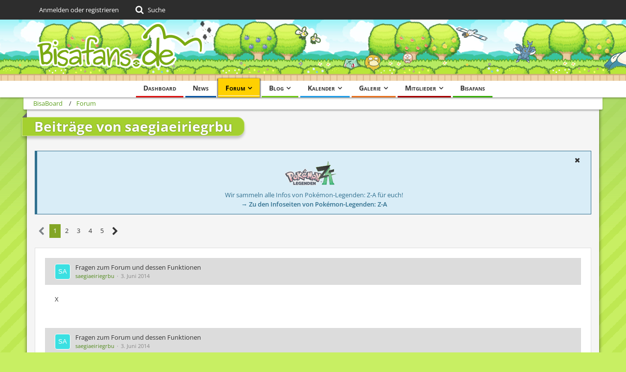

--- FILE ---
content_type: text/html; charset=UTF-8
request_url: https://bisaboard.bisafans.de/index.php?user-post-list/43162-saegiaeiriegrbu/
body_size: 19930
content:



<!DOCTYPE html>
<html dir="ltr" lang="de">

<head>
	<meta charset="utf-8">
		
	<title>Beiträge von saegiaeiriegrbu - BisaBoard</title>
	
	<meta name="viewport" content="width=device-width, initial-scale=1">
<meta name="format-detection" content="telephone=no">
<meta property="og:site_name" content="BisaBoard">

<!-- Stylesheets -->
<link rel="stylesheet" type="text/css" href="https://community.bisafans.de/style/style-36.css?m=1767675203"><link rel="preload" href="https://community.bisafans.de/font/getFont.php?family=Open%20Sans&amp;filename=OpenSans%5Bwdth%2Cwght%5D.woff2&amp;v=1676802977" as="font" crossorigin><link rel="preload" href="https://community.bisafans.de/font/getFont.php?family=&amp;filename=fontawesome-webfont.woff2&amp;v=4.7.0" as="font" crossorigin type="font/woff2">


<script>
	var SID_ARG_2ND	= '';
	var WCF_PATH = 'https://community.bisafans.de/';
	var WSC_API_URL = 'https://bisaboard.bisafans.de/';
	
	var LANGUAGE_ID = 1;
	var LANGUAGE_USE_INFORMAL_VARIANT = false;
	var TIME_NOW = 1769054017;
	var LAST_UPDATE_TIME = 1759582747;
	var URL_LEGACY_MODE = false;
	var ENABLE_DEBUG_MODE = false;
	var ENABLE_PRODUCTION_DEBUG_MODE = true;
	var ENABLE_DEVELOPER_TOOLS = false;
	var WSC_API_VERSION = 2019;
	var PAGE_TITLE = 'BisaBoard';
	
	var REACTION_TYPES = {"7":{"title":"Danke","renderedIcon":"<img\n\tsrc=\"https:\/\/community.bisafans.de\/images\/reaction\/7-thanks.png\"\n\talt=\"Danke\"\n\tclass=\"reactionType\"\n\tdata-reaction-type-id=\"7\"\n>","iconPath":"https:\/\/community.bisafans.de\/images\/reaction\/7-thanks.png","showOrder":1,"reactionTypeID":7,"isAssignable":1},"8":{"title":"Gef\u00e4llt mir","renderedIcon":"<img\n\tsrc=\"https:\/\/community.bisafans.de\/images\/reaction\/8-like.png\"\n\talt=\"Gef\u00e4llt mir\"\n\tclass=\"reactionType\"\n\tdata-reaction-type-id=\"8\"\n>","iconPath":"https:\/\/community.bisafans.de\/images\/reaction\/8-like.png","showOrder":2,"reactionTypeID":8,"isAssignable":1},"11":{"title":"Empathie","renderedIcon":"<img\n\tsrc=\"https:\/\/community.bisafans.de\/images\/reaction\/11-empathy.png\"\n\talt=\"Empathie\"\n\tclass=\"reactionType\"\n\tdata-reaction-type-id=\"11\"\n>","iconPath":"https:\/\/community.bisafans.de\/images\/reaction\/11-empathy.png","showOrder":3,"reactionTypeID":11,"isAssignable":1},"9":{"title":"Sehe das auch so","renderedIcon":"<img\n\tsrc=\"https:\/\/community.bisafans.de\/images\/reaction\/9-smiling-face.png\"\n\talt=\"Sehe das auch so\"\n\tclass=\"reactionType\"\n\tdata-reaction-type-id=\"9\"\n>","iconPath":"https:\/\/community.bisafans.de\/images\/reaction\/9-smiling-face.png","showOrder":4,"reactionTypeID":9,"isAssignable":0},"10":{"title":"Sehe das anders","renderedIcon":"<img\n\tsrc=\"https:\/\/community.bisafans.de\/images\/reaction\/10-upside-down-face.png\"\n\talt=\"Sehe das anders\"\n\tclass=\"reactionType\"\n\tdata-reaction-type-id=\"10\"\n>","iconPath":"https:\/\/community.bisafans.de\/images\/reaction\/10-upside-down-face.png","showOrder":5,"reactionTypeID":10,"isAssignable":0},"1":{"title":"Alte Bedankung","renderedIcon":"<img\n\tsrc=\"https:\/\/community.bisafans.de\/images\/reaction\/1-raw-thumbs-up.png\"\n\talt=\"Alte Bedankung\"\n\tclass=\"reactionType\"\n\tdata-reaction-type-id=\"1\"\n>","iconPath":"https:\/\/community.bisafans.de\/images\/reaction\/1-raw-thumbs-up.png","showOrder":6,"reactionTypeID":1,"isAssignable":0},"6":{"title":"Frohe Weihnachten!","renderedIcon":"<img\n\tsrc=\"https:\/\/community.bisafans.de\/images\/reaction\/6-unknown.png\"\n\talt=\"Frohe Weihnachten!\"\n\tclass=\"reactionType\"\n\tdata-reaction-type-id=\"6\"\n>","iconPath":"https:\/\/community.bisafans.de\/images\/reaction\/6-unknown.png","showOrder":7,"reactionTypeID":6,"isAssignable":0}};
	
	</script>

<script src="https://community.bisafans.de/js/WoltLabSuite.Core.min.js?v=1759582747"></script>
<script>
requirejs.config({
	baseUrl: 'https://community.bisafans.de/js',
	urlArgs: 't=1759582747'
		, paths: {
		'socket.io-client': 'https:\/\/community-ws.bisafans.de/socket.io/socket.io',
	}
	
});

window.addEventListener('pageshow', function(event) {
	if (event.persisted) {
		window.location.reload();
	}
});
	;(requirejs.config({ map: { '*': { 'Bastelstu.be/_Push': 'Bastelstu.be/NodePush' } } }));
</script>
<script>
	var BOOKMARK_FORCE_REMARK = 1;
</script>

<script src="https://community.bisafans.de/js/WoltLabSuite.Calendar.min.js?v=1759582747"></script>
<script src="https://community.bisafans.de/js/WoltLabSuite.Forum.min.js?v=1759582747"></script>
<script src="https://community.bisafans.de/js/WoltLabSuite.Gallery.min.js?v=1759582747"></script>
<noscript>
	<style>
		.jsOnly {
			display: none !important;
		}
		
		.noJsOnly {
			display: block !important;
		}
	</style>
</noscript>

<script type="application/ld+json">
{
"@context": "http://schema.org",
"@type": "WebSite",
"url": "https:\/\/community.bisafans.de\/",
"potentialAction": {
"@type": "SearchAction",
"target": "https:\/\/community.bisafans.de\/index.php?search\/&q={search_term_string}",
"query-input": "required name=search_term_string"
}
}
</script>

<script>;(function () {
	var noop = function () { return false }

	if (!window.be) window.be = { }
	if (!window.be.bastelstu) window.be.bastelstu = { }
	if (!window.be.bastelstu.wcf) window.be.bastelstu.wcf = { }
	if (!window.be.bastelstu.wcf.push) {
		var legacy = { init: noop
		             , onConnect: noop
		             , onDisconnect: noop
		             , onMessage: noop
		             }
		window.be.bastelstu.wcf.push = legacy
	}
})();</script>
<!-- Icons -->
<link rel="apple-touch-icon" sizes="180x180" href="https://community.bisafans.de/images/style-36/apple-touch-icon.png">
<link rel="manifest" href="https://community.bisafans.de/images/favicon/corsProxy.php?type=manifest&amp;styleID=36">
<link rel="shortcut icon" href="[data-uri]">
<meta name="msapplication-config" content="https://community.bisafans.de/images/style-36/browserconfig.xml">
<meta name="theme-color" content="#c8ef63">

<script src="https://cdn.stroeerdigitalgroup.de/metatag/live/bisafans/metaTag.min.js" type="text/javascript"></script>
<script>
SDG.Publisher.setZone('bisaboard');
</script>


	
			<link rel="canonical" href="https://bisaboard.bisafans.de/index.php?user-post-list/43162-saegiaeiriegrbu/">
		
						<link rel="next" href="https://bisaboard.bisafans.de/index.php?user-post-list/43162-saegiaeiriegrbu/&amp;pageNo=2">
			</head>

<body id="tpl_wbb_userPostList"
	itemscope itemtype="http://schema.org/WebPage" itemid="https://bisaboard.bisafans.de/index.php?user-post-list/43162-saegiaeiriegrbu/"	data-template="userPostList" data-application="wbb" data-page-id="64" data-page-identifier="com.woltlab.wbb.UserPostList"		class="">

<span id="top"></span>

<div id="pageContainer" class="pageContainer">
	
	
	<div id="pageHeaderContainer" class="pageHeaderContainer">
	<header id="pageHeader" class="pageHeader">
		<div id="pageHeaderPanel" class="pageHeaderPanel">
			<div class="layoutBoundary">
				<div class="box mainMenu" data-box-identifier="com.woltlab.wcf.MainMenu">
			
		
	<div class="boxContent">
		<nav aria-label="Hauptmenü">
	<ol class="boxMenu">
		
		
					<li class="" data-identifier="com.woltlab.wcf.Dashboard">
				<a href="https://community.bisafans.de/" class="boxMenuLink">
					<span class="boxMenuLinkTitle">Dashboard</span>
									</a>
				
				</li>				
									<li class="" data-identifier="com.woltlab.wcf.ArticleList">
				<a href="https://community.bisafans.de/index.php?news/" class="boxMenuLink">
					<span class="boxMenuLinkTitle">News</span>
									</a>
				
				</li>				
									<li class="active boxMenuHasChildren" data-identifier="com.woltlab.wbb.BoardList">
				<a href="https://bisaboard.bisafans.de/" class="boxMenuLink" aria-current="page">
					<span class="boxMenuLinkTitle">Forum</span>
									</a>
				
				<ol class="boxMenuDepth1">				
									<li class="" data-identifier="com.woltlab.wbb.UnresolvedThreadList">
				<a href="https://bisaboard.bisafans.de/index.php?unresolved-thread-list/" class="boxMenuLink">
					<span class="boxMenuLinkTitle">Unerledigte Themen</span>
									</a>
				
				</li>				
									</ol></li>									<li class=" boxMenuHasChildren" data-identifier="com.woltlab.blog.BlogList">
				<a href="https://community.bisafans.de/blog/" class="boxMenuLink">
					<span class="boxMenuLinkTitle">Blog</span>
									</a>
				
				<ol class="boxMenuDepth1">				
									<li class="" data-identifier="com.woltlab.blog.EntryList">
				<a href="https://community.bisafans.de/blog/index.php?entry-list/" class="boxMenuLink">
					<span class="boxMenuLinkTitle">Artikel</span>
									</a>
				
				</li>				
									</ol></li>									<li class=" boxMenuHasChildren" data-identifier="com.woltlab.calendar.Calendar">
				<a href="https://community.bisafans.de/kalender/" class="boxMenuLink">
					<span class="boxMenuLinkTitle">Kalender</span>
									</a>
				
				<ol class="boxMenuDepth1">				
									<li class="" data-identifier="com.woltlab.calendar.UpcomingEventList">
				<a href="https://community.bisafans.de/kalender/index.php?upcoming-event-list/" class="boxMenuLink">
					<span class="boxMenuLinkTitle">Termine</span>
									</a>
				
				</li>				
									<li class="" data-identifier="com.woltlab.calendar.Map">
				<a href="https://community.bisafans.de/kalender/index.php?map/" class="boxMenuLink">
					<span class="boxMenuLinkTitle">Karte</span>
									</a>
				
				</li>				
									</ol></li>									<li class=" boxMenuHasChildren" data-identifier="com.woltlab.gallery.Gallery">
				<a href="https://community.bisafans.de/galerie/" class="boxMenuLink">
					<span class="boxMenuLinkTitle">Galerie</span>
									</a>
				
				<ol class="boxMenuDepth1">				
									<li class="" data-identifier="com.woltlab.gallery.AlbumList">
				<a href="https://community.bisafans.de/galerie/index.php?album-list/" class="boxMenuLink">
					<span class="boxMenuLinkTitle">Alben</span>
									</a>
				
				</li>				
									<li class="" data-identifier="com.woltlab.gallery.Map">
				<a href="https://community.bisafans.de/galerie/index.php?map/" class="boxMenuLink">
					<span class="boxMenuLinkTitle">Karte</span>
									</a>
				
				</li>				
									</ol></li>									<li class=" boxMenuHasChildren" data-identifier="com.woltlab.wcf.MembersList">
				<a href="https://community.bisafans.de/index.php?members-list/" class="boxMenuLink">
					<span class="boxMenuLinkTitle">Mitglieder</span>
									</a>
				
				<ol class="boxMenuDepth1">				
									<li class="" data-identifier="com.woltlab.wcf.RecentActivityList">
				<a href="https://community.bisafans.de/index.php?recent-activity-list/" class="boxMenuLink">
					<span class="boxMenuLinkTitle">Letzte Aktivitäten</span>
									</a>
				
				</li>				
									<li class="" data-identifier="com.woltlab.wcf.UsersOnlineList">
				<a href="https://community.bisafans.de/index.php?users-online-list/" class="boxMenuLink">
					<span class="boxMenuLinkTitle">Benutzer online</span>
									</a>
				
				</li>				
									<li class="" data-identifier="com.woltlab.wcf.Team">
				<a href="https://community.bisafans.de/index.php?team/" class="boxMenuLink">
					<span class="boxMenuLinkTitle">Team</span>
									</a>
				
				</li>				
									<li class="" data-identifier="com.woltlab.wcf.UserSearch">
				<a href="https://community.bisafans.de/index.php?user-search/" class="boxMenuLink">
					<span class="boxMenuLinkTitle">Mitgliedersuche</span>
									</a>
				
				</li>				
									</ol></li>									<li class="" data-identifier="com.woltlab.wcf.generic35">
				<a href="https://www.bisafans.de/index.php" class="boxMenuLink">
					<span class="boxMenuLinkTitle">Bisafans</span>
									</a>
				
				</li>				
																	
		
	</ol>
</nav>	</div>
</div>				
				<nav id="topMenu" class="userPanel">
			<a
			href="https://community.bisafans.de/index.php?login/&amp;url=https%3A%2F%2Fbisaboard.bisafans.de%2Findex.php%3Fuser-post-list%2F43162-saegiaeiriegrbu%2F"
			class="userPanelLoginLink jsTooltip"
			title="Anmelden oder registrieren"
			rel="nofollow"
		>
			<span class="icon icon32 fa-sign-in" aria-hidden="true"></span>
		</a>
		
	<ul class="userPanelItems">
								<li id="userLogin">
				<a
					class="loginLink"
					href="https://community.bisafans.de/index.php?login/&amp;url=https%3A%2F%2Fbisaboard.bisafans.de%2Findex.php%3Fuser-post-list%2F43162-saegiaeiriegrbu%2F"
					rel="nofollow"
				>Anmelden oder registrieren</a>
			</li>
				
								
							
		<!-- page search -->
		<li>
			<a href="https://community.bisafans.de/index.php?search/" id="userPanelSearchButton" class="jsTooltip" title="Suche"><span class="icon icon32 fa-search"></span> <span>Suche</span></a>
		</li>
	</ul>
</nav>
			</div>
		</div>
		
		<div id="pageHeaderFacade" class="pageHeaderFacade">
			<div class="layoutBoundary">
				<div id="pageHeaderLogo" class="pageHeaderLogo">
		
	<a href="https://bisaboard.bisafans.de/" aria-label="BisaBoard">
		<img src="https://community.bisafans.de/images/style-36/pageLogo.png" alt="" class="pageHeaderLogoLarge" height="125" width="349" loading="eager">
		<img src="https://community.bisafans.de/images/style-36/pageLogoMobile.png" alt="" class="pageHeaderLogoSmall" height="69" width="138" loading="eager">
		
		
	</a>
</div>
				
					

		
		
			
	
<a href="#" id="pageHeaderSearchMobile" class="pageHeaderSearchMobile" role="button" tabindex="0" aria-expanded="false" aria-label="Suche">
	<span class="icon icon32 fa-search" aria-hidden="true"></span>
</a>

<div id="pageHeaderSearch" class="pageHeaderSearch">
	<form method="post" action="https://community.bisafans.de/index.php?search/">
		<div id="pageHeaderSearchInputContainer" class="pageHeaderSearchInputContainer">
			<div class="pageHeaderSearchType dropdown">
				<a href="#" class="button dropdownToggle" id="pageHeaderSearchTypeSelect"><span class="pageHeaderSearchTypeLabel">Alles</span></a>
				<ul class="dropdownMenu">
					<li><a href="#" data-extended-link="https://community.bisafans.de/index.php?search/&amp;extended=1" data-object-type="everywhere">Alles</a></li>
					<li class="dropdownDivider"></li>
					
					
					
																													<li><a href="#" data-extended-link="https://community.bisafans.de/index.php?search/&amp;type=com.woltlab.wbb.post&amp;extended=1" data-object-type="com.woltlab.wbb.post">Forum</a></li>
																								<li><a href="#" data-extended-link="https://community.bisafans.de/index.php?search/&amp;type=com.woltlab.gallery.image&amp;extended=1" data-object-type="com.woltlab.gallery.image">Galerie</a></li>
																								<li><a href="#" data-extended-link="https://community.bisafans.de/index.php?search/&amp;type=com.woltlab.calendar.event&amp;extended=1" data-object-type="com.woltlab.calendar.event">Termine</a></li>
																								<li><a href="#" data-extended-link="https://community.bisafans.de/index.php?search/&amp;type=com.woltlab.wcf.article&amp;extended=1" data-object-type="com.woltlab.wcf.article">News</a></li>
																								<li><a href="#" data-extended-link="https://community.bisafans.de/index.php?search/&amp;type=com.woltlab.wcf.page&amp;extended=1" data-object-type="com.woltlab.wcf.page">Seiten</a></li>
																								<li><a href="#" data-extended-link="https://community.bisafans.de/index.php?search/&amp;type=com.woltlab.blog.entry&amp;extended=1" data-object-type="com.woltlab.blog.entry">Blog-Artikel</a></li>
																
					<li class="dropdownDivider"></li>
					<li><a class="pageHeaderSearchExtendedLink" href="https://community.bisafans.de/index.php?search/&amp;extended=1">Erweiterte Suche</a></li>
				</ul>
			</div>
			
			<input type="search" name="q" id="pageHeaderSearchInput" class="pageHeaderSearchInput" placeholder="Suchbegriff eingeben" autocomplete="off" value="">
			
			<button class="pageHeaderSearchInputButton button" type="submit">
				<span class="icon icon16 fa-search pointer" title="Suche"></span>
			</button>
			
			<div id="pageHeaderSearchParameters"></div>
			
					</div>
	</form>
</div>

	</div>
		</div>
	</header>
	
	
</div>
	
	
	
	
	
	<div class="pageNavigation">
	<div class="layoutBoundary">
			<nav class="breadcrumbs" aria-label="Verlaufsnavigation">
		<ol itemprop="breadcrumb" itemscope itemtype="http://schema.org/BreadcrumbList">
			<li title="BisaBoard" itemprop="itemListElement" itemscope itemtype="http://schema.org/ListItem">
							<a href="https://community.bisafans.de/" itemprop="item"><span itemprop="name">BisaBoard</span></a>
															<meta itemprop="position" content="1">
																					</li>
														
											<li title="Forum" itemprop="itemListElement" itemscope itemtype="http://schema.org/ListItem">
							<a href="https://bisaboard.bisafans.de/" itemprop="item"><span itemprop="name">Forum</span></a>
															<meta itemprop="position" content="2">
																					</li>
		</ol>
	</nav>
		
		
	</div>
</div>
	
	
	
	<section id="main" class="main" role="main">
		<div class="layoutBoundary">
			
			
			<div id="content" class="content">
								
																					
													<header class="contentHeader">
								<div class="contentHeaderTitle">
									<h1 class="contentTitle">Beiträge von saegiaeiriegrbu</h1>
																	</div>
								
								
							</header>
																			
				
	<div class="userNotice">
			
		
		
					
			<div class="info notice noticeDismissible active" role="status">
											<span role="button" tabindex="0" class="icon icon16 fa-times pointer jsDismissNoticeButton jsTooltip" data-object-id="44" title="Hinweis dauerhaft ausblenden"></span>
										
					<div style="text-align: center;">
<p><img src="https://media.bisafans.de/thumbs/h70/spiele/editionen/z-a/logo.png"/></p>
<p>Wir sammeln alle Infos von Pokémon-Legenden: Z-A für euch!</p>
<strong><a href="https://www.bisafans.de/spiele/editionen/z-a/index.php">&rarr; Zu den Infoseiten von Pokémon-Legenden: Z-A</a></strong>
</div>				</div>
		
		</div>
				
				
				
				
				



    <div class="contentInteraction">
            		<div class="contentInteractionPagination paginationTop">
    			<nav class="pagination" data-link="https://bisaboard.bisafans.de/index.php?user-post-list/43162-saegiaeiriegrbu/&amp;pageNo=%d" data-pages="5">
<ul>
<li class="skip disabled"><span class="icon icon24 fa-chevron-left"></span></li>
<li class="active"><span>1</span><span class="invisible">Seite 1 von 5</span></li>
<li><a href="https://bisaboard.bisafans.de/index.php?user-post-list/43162-saegiaeiriegrbu/&amp;pageNo=2" title="Seite 2">2</a></li>
<li><a href="https://bisaboard.bisafans.de/index.php?user-post-list/43162-saegiaeiriegrbu/&amp;pageNo=3" title="Seite 3">3</a></li>
<li><a href="https://bisaboard.bisafans.de/index.php?user-post-list/43162-saegiaeiriegrbu/&amp;pageNo=4" title="Seite 4">4</a></li>
<li><a href="https://bisaboard.bisafans.de/index.php?user-post-list/43162-saegiaeiriegrbu/&amp;pageNo=5" title="Seite 5">5</a></li>
<li class="skip"><a href="https://bisaboard.bisafans.de/index.php?user-post-list/43162-saegiaeiriegrbu/&amp;pageNo=2" title="Nächste Seite" class="icon icon24 fa-chevron-right jsTooltip" rel="next"></a></li>
</ul></nav>    		</div>
    	
            </div>

	<div class="section">
		<ul class="messageList messageReducedList jsClipboardContainer" data-type="com.woltlab.wbb.post">
																				
				<li>
					<article class="wbbPost message messageReduced jsClipboardObject jsMessage"
					         data-object-id="5678104" data-post-id="5678104" data-can-edit="0" data-can-edit-inline="1"
					         data-is-closed="0" data-is-deleted="0" data-is-disabled="0"
					         data-can-close="" data-can-delete="" data-can-delete-completely="" data-can-enable="" data-can-restore=""
					>
						<div class="messageContent">
							<header class="messageHeader">
								<div class="box32 messageHeaderWrapper">
									<a href="https://community.bisafans.de/index.php?user/43162-saegiaeiriegrbu/" aria-hidden="true" tabindex="-1"><img src="[data-uri]" width="32" height="32" alt="" class="userAvatarImage"></a>									
									<div class="messageHeaderBox">
										<h2 class="messageTitle">
											<a href="https://bisaboard.bisafans.de/index.php?thread/168229-fragen-zum-forum-und-dessen-funktionen/&amp;postID=5678104#post5678104">Fragen zum Forum und dessen Funktionen</a>
										</h2>
										
										<ul class="messageHeaderMetaData">
											<li><a href="https://community.bisafans.de/index.php?user/43162-saegiaeiriegrbu/" data-object-id="43162" class="userLink username">saegiaeiriegrbu</a></li>
											<li><a href="https://bisaboard.bisafans.de/index.php?thread/168229-fragen-zum-forum-und-dessen-funktionen/&amp;postID=5678104#post5678104" class="permalink messagePublicationTime"><time datetime="2014-06-03T11:48:53+02:00" class="datetime" data-timestamp="1401788933" data-date="3. Juni 2014" data-time="11:48" data-offset="7200">3. Juni 2014</time></a></li>
											
											
										</ul>
										
										<ul class="messageStatus">
																																	
											
										</ul>
									</div>
								</div>
								
								<ul class="messageQuickOptions">
																		
																		
																		
									
								</ul>
								
								
							</header>
							
							<div class="messageBody">
								
								
								<div class="messageText">
									<p>X</p>								</div>
								
								
							</div>
							
							<footer class="messageFooter">
																
								
								
								<div class="messageFooterNotes">
																		
									
								</div>
								
								<div class="messageFooterGroup">
									<ul class="messageFooterButtons buttonList smallButtons jsMobileNavigation">
																				
									</ul>
								</div>
							</footer>
						</div>
					</article>
				</li>
																				
				<li>
					<article class="wbbPost message messageReduced jsClipboardObject jsMessage"
					         data-object-id="5678059" data-post-id="5678059" data-can-edit="0" data-can-edit-inline="1"
					         data-is-closed="0" data-is-deleted="0" data-is-disabled="0"
					         data-can-close="" data-can-delete="" data-can-delete-completely="" data-can-enable="" data-can-restore=""
					>
						<div class="messageContent">
							<header class="messageHeader">
								<div class="box32 messageHeaderWrapper">
									<a href="https://community.bisafans.de/index.php?user/43162-saegiaeiriegrbu/" aria-hidden="true" tabindex="-1"><img src="[data-uri]" width="32" height="32" alt="" class="userAvatarImage"></a>									
									<div class="messageHeaderBox">
										<h2 class="messageTitle">
											<a href="https://bisaboard.bisafans.de/index.php?thread/168229-fragen-zum-forum-und-dessen-funktionen/&amp;postID=5678059#post5678059">Fragen zum Forum und dessen Funktionen</a>
										</h2>
										
										<ul class="messageHeaderMetaData">
											<li><a href="https://community.bisafans.de/index.php?user/43162-saegiaeiriegrbu/" data-object-id="43162" class="userLink username">saegiaeiriegrbu</a></li>
											<li><a href="https://bisaboard.bisafans.de/index.php?thread/168229-fragen-zum-forum-und-dessen-funktionen/&amp;postID=5678059#post5678059" class="permalink messagePublicationTime"><time datetime="2014-06-03T10:51:46+02:00" class="datetime" data-timestamp="1401785506" data-date="3. Juni 2014" data-time="10:51" data-offset="7200">3. Juni 2014</time></a></li>
											
											
										</ul>
										
										<ul class="messageStatus">
																																	
											
										</ul>
									</div>
								</div>
								
								<ul class="messageQuickOptions">
																		
																		
																		
									
								</ul>
								
								
							</header>
							
							<div class="messageBody">
								
								
								<div class="messageText">
									<p>X</p>								</div>
								
								
							</div>
							
							<footer class="messageFooter">
																
								
								
								<div class="messageFooterNotes">
																		
									
								</div>
								
								<div class="messageFooterGroup">
									<ul class="messageFooterButtons buttonList smallButtons jsMobileNavigation">
																				
									</ul>
								</div>
							</footer>
						</div>
					</article>
				</li>
																				
				<li>
					<article class="wbbPost message messageReduced jsClipboardObject jsMessage"
					         data-object-id="5103724" data-post-id="5103724" data-can-edit="0" data-can-edit-inline="1"
					         data-is-closed="1" data-is-deleted="0" data-is-disabled="0"
					         data-can-close="" data-can-delete="" data-can-delete-completely="" data-can-enable="" data-can-restore=""
					>
						<div class="messageContent">
							<header class="messageHeader">
								<div class="box32 messageHeaderWrapper">
									<a href="https://community.bisafans.de/index.php?user/43162-saegiaeiriegrbu/" aria-hidden="true" tabindex="-1"><img src="[data-uri]" width="32" height="32" alt="" class="userAvatarImage"></a>									
									<div class="messageHeaderBox">
										<h2 class="messageTitle">
											<a href="https://bisaboard.bisafans.de/index.php?thread/224368-verenas-auftragsw%C3%A4ldchen/&amp;postID=5103724#post5103724">Verenas Auftragswäldchen</a>
										</h2>
										
										<ul class="messageHeaderMetaData">
											<li><a href="https://community.bisafans.de/index.php?user/43162-saegiaeiriegrbu/" data-object-id="43162" class="userLink username">saegiaeiriegrbu</a></li>
											<li><a href="https://bisaboard.bisafans.de/index.php?thread/224368-verenas-auftragsw%C3%A4ldchen/&amp;postID=5103724#post5103724" class="permalink messagePublicationTime"><time datetime="2013-07-07T13:56:34+02:00" class="datetime" data-timestamp="1373198194" data-date="7. Juli 2013" data-time="13:56" data-offset="7200">7. Juli 2013</time></a></li>
											
											
										</ul>
										
										<ul class="messageStatus">
																																	
											
										</ul>
									</div>
								</div>
								
								<ul class="messageQuickOptions">
																		
																			<li class="wbbPostClosed"><span class="jsTooltip icon icon16 fa-lock" title="Beitrag wurde für Bearbeitungen gesperrt"></span></li>
																		
																		
									
								</ul>
								
								
							</header>
							
							<div class="messageBody">
								
								
								<div class="messageText">
									<p>Hej,<br>deine Werke gefallen mir am besten, deshalb hätte ich Aufträge für dich wenn der Auftragsstop aufgehoben wird.</p><p><br></p><p>Damit das hier nicht wie Spam aussieht, wollte ich dich darauf hinweisen dass du Silhouetten falsch geschrieben hast ;-)</p>								</div>
								
								
							</div>
							
							<footer class="messageFooter">
																
								
								
								<div class="messageFooterNotes">
																		
									
								</div>
								
								<div class="messageFooterGroup">
									<ul class="messageFooterButtons buttonList smallButtons jsMobileNavigation">
																				
									</ul>
								</div>
							</footer>
						</div>
					</article>
				</li>
																				
				<li>
					<article class="wbbPost message messageReduced jsClipboardObject jsMessage"
					         data-object-id="4075658" data-post-id="4075658" data-can-edit="0" data-can-edit-inline="1"
					         data-is-closed="0" data-is-deleted="0" data-is-disabled="0"
					         data-can-close="" data-can-delete="" data-can-delete-completely="" data-can-enable="" data-can-restore=""
					>
						<div class="messageContent">
							<header class="messageHeader">
								<div class="box32 messageHeaderWrapper">
									<a href="https://community.bisafans.de/index.php?user/43162-saegiaeiriegrbu/" aria-hidden="true" tabindex="-1"><img src="[data-uri]" width="32" height="32" alt="" class="userAvatarImage"></a>									
									<div class="messageHeaderBox">
										<h2 class="messageTitle">
											<a href="https://bisaboard.bisafans.de/index.php?thread/103339-wertethread-2/&amp;postID=4075658#post4075658">Wertethread #2</a>
										</h2>
										
										<ul class="messageHeaderMetaData">
											<li><a href="https://community.bisafans.de/index.php?user/43162-saegiaeiriegrbu/" data-object-id="43162" class="userLink username">saegiaeiriegrbu</a></li>
											<li><a href="https://bisaboard.bisafans.de/index.php?thread/103339-wertethread-2/&amp;postID=4075658#post4075658" class="permalink messagePublicationTime"><time datetime="2011-04-08T14:58:43+02:00" class="datetime" data-timestamp="1302267523" data-date="8. April 2011" data-time="14:58" data-offset="7200">8. April 2011</time></a></li>
											
											
										</ul>
										
										<ul class="messageStatus">
																																	
											
										</ul>
									</div>
								</div>
								
								<ul class="messageQuickOptions">
																		
																		
																		
									
								</ul>
								
								
							</header>
							
							<div class="messageBody">
								
								
								<div class="messageText">
									<p>X</p>								</div>
								
								
							</div>
							
							<footer class="messageFooter">
																
								
								
								<div class="messageFooterNotes">
																		
									
								</div>
								
								<div class="messageFooterGroup">
									<ul class="messageFooterButtons buttonList smallButtons jsMobileNavigation">
																				
									</ul>
								</div>
							</footer>
						</div>
					</article>
				</li>
																				
				<li>
					<article class="wbbPost message messageReduced jsClipboardObject jsMessage"
					         data-object-id="3814842" data-post-id="3814842" data-can-edit="0" data-can-edit-inline="1"
					         data-is-closed="0" data-is-deleted="0" data-is-disabled="0"
					         data-can-close="" data-can-delete="" data-can-delete-completely="" data-can-enable="" data-can-restore=""
					>
						<div class="messageContent">
							<header class="messageHeader">
								<div class="box32 messageHeaderWrapper">
									<a href="https://community.bisafans.de/index.php?user/43162-saegiaeiriegrbu/" aria-hidden="true" tabindex="-1"><img src="[data-uri]" width="32" height="32" alt="" class="userAvatarImage"></a>									
									<div class="messageHeaderBox">
										<h2 class="messageTitle">
											<a href="https://bisaboard.bisafans.de/index.php?thread/161982-suche-karten-aus-%C3%A4lteren-serien-und-ultra-prisma-fas-biete-vieles/&amp;postID=3814842#post3814842">Suche Karten aus älteren Serien und Ultra Prisma FAs, Biete vieles</a>
										</h2>
										
										<ul class="messageHeaderMetaData">
											<li><a href="https://community.bisafans.de/index.php?user/43162-saegiaeiriegrbu/" data-object-id="43162" class="userLink username">saegiaeiriegrbu</a></li>
											<li><a href="https://bisaboard.bisafans.de/index.php?thread/161982-suche-karten-aus-%C3%A4lteren-serien-und-ultra-prisma-fas-biete-vieles/&amp;postID=3814842#post3814842" class="permalink messagePublicationTime"><time datetime="2010-10-01T19:24:18+02:00" class="datetime" data-timestamp="1285953858" data-date="1. Oktober 2010" data-time="19:24" data-offset="7200">1. Oktober 2010</time></a></li>
											
											
										</ul>
										
										<ul class="messageStatus">
																																	
											
										</ul>
									</div>
								</div>
								
								<ul class="messageQuickOptions">
																		
																		
																		
									
								</ul>
								
								
							</header>
							
							<div class="messageBody">
								
								
								<div class="messageText">
									<p>X</p>								</div>
								
								
							</div>
							
							<footer class="messageFooter">
																
								
								
								<div class="messageFooterNotes">
																		
									
								</div>
								
								<div class="messageFooterGroup">
									<ul class="messageFooterButtons buttonList smallButtons jsMobileNavigation">
																				
									</ul>
								</div>
							</footer>
						</div>
					</article>
				</li>
																				
				<li>
					<article class="wbbPost message messageReduced jsClipboardObject jsMessage"
					         data-object-id="3814656" data-post-id="3814656" data-can-edit="0" data-can-edit-inline="1"
					         data-is-closed="0" data-is-deleted="0" data-is-disabled="0"
					         data-can-close="" data-can-delete="" data-can-delete-completely="" data-can-enable="" data-can-restore=""
					>
						<div class="messageContent">
							<header class="messageHeader">
								<div class="box32 messageHeaderWrapper">
									<a href="https://community.bisafans.de/index.php?user/43162-saegiaeiriegrbu/" aria-hidden="true" tabindex="-1"><img src="[data-uri]" width="32" height="32" alt="" class="userAvatarImage"></a>									
									<div class="messageHeaderBox">
										<h2 class="messageTitle">
											<a href="https://bisaboard.bisafans.de/index.php?thread/161982-suche-karten-aus-%C3%A4lteren-serien-und-ultra-prisma-fas-biete-vieles/&amp;postID=3814656#post3814656">Suche Karten aus älteren Serien und Ultra Prisma FAs, Biete vieles</a>
										</h2>
										
										<ul class="messageHeaderMetaData">
											<li><a href="https://community.bisafans.de/index.php?user/43162-saegiaeiriegrbu/" data-object-id="43162" class="userLink username">saegiaeiriegrbu</a></li>
											<li><a href="https://bisaboard.bisafans.de/index.php?thread/161982-suche-karten-aus-%C3%A4lteren-serien-und-ultra-prisma-fas-biete-vieles/&amp;postID=3814656#post3814656" class="permalink messagePublicationTime"><time datetime="2010-10-01T17:29:43+02:00" class="datetime" data-timestamp="1285946983" data-date="1. Oktober 2010" data-time="17:29" data-offset="7200">1. Oktober 2010</time></a></li>
											
											
										</ul>
										
										<ul class="messageStatus">
																																	
											
										</ul>
									</div>
								</div>
								
								<ul class="messageQuickOptions">
																		
																		
																		
									
								</ul>
								
								
							</header>
							
							<div class="messageBody">
								
								
								<div class="messageText">
									<p>X</p>								</div>
								
								
							</div>
							
							<footer class="messageFooter">
																
								
								
								<div class="messageFooterNotes">
																		
									
								</div>
								
								<div class="messageFooterGroup">
									<ul class="messageFooterButtons buttonList smallButtons jsMobileNavigation">
																				
									</ul>
								</div>
							</footer>
						</div>
					</article>
				</li>
																				
				<li>
					<article class="wbbPost message messageReduced jsClipboardObject jsMessage"
					         data-object-id="3814165" data-post-id="3814165" data-can-edit="0" data-can-edit-inline="1"
					         data-is-closed="0" data-is-deleted="0" data-is-disabled="0"
					         data-can-close="" data-can-delete="" data-can-delete-completely="" data-can-enable="" data-can-restore=""
					>
						<div class="messageContent">
							<header class="messageHeader">
								<div class="box32 messageHeaderWrapper">
									<a href="https://community.bisafans.de/index.php?user/43162-saegiaeiriegrbu/" aria-hidden="true" tabindex="-1"><img src="[data-uri]" width="32" height="32" alt="" class="userAvatarImage"></a>									
									<div class="messageHeaderBox">
										<h2 class="messageTitle">
											<a href="https://bisaboard.bisafans.de/index.php?thread/161982-suche-karten-aus-%C3%A4lteren-serien-und-ultra-prisma-fas-biete-vieles/&amp;postID=3814165#post3814165">Suche Karten aus älteren Serien und Ultra Prisma FAs, Biete vieles</a>
										</h2>
										
										<ul class="messageHeaderMetaData">
											<li><a href="https://community.bisafans.de/index.php?user/43162-saegiaeiriegrbu/" data-object-id="43162" class="userLink username">saegiaeiriegrbu</a></li>
											<li><a href="https://bisaboard.bisafans.de/index.php?thread/161982-suche-karten-aus-%C3%A4lteren-serien-und-ultra-prisma-fas-biete-vieles/&amp;postID=3814165#post3814165" class="permalink messagePublicationTime"><time datetime="2010-09-30T22:25:18+02:00" class="datetime" data-timestamp="1285878318" data-date="30. September 2010" data-time="22:25" data-offset="7200">30. September 2010</time></a></li>
											
											
										</ul>
										
										<ul class="messageStatus">
																																	
											
										</ul>
									</div>
								</div>
								
								<ul class="messageQuickOptions">
																		
																		
																		
									
								</ul>
								
								
							</header>
							
							<div class="messageBody">
								
								
								<div class="messageText">
									<p>X</p>								</div>
								
								
							</div>
							
							<footer class="messageFooter">
																
								
								
								<div class="messageFooterNotes">
																		
									
								</div>
								
								<div class="messageFooterGroup">
									<ul class="messageFooterButtons buttonList smallButtons jsMobileNavigation">
																				
									</ul>
								</div>
							</footer>
						</div>
					</article>
				</li>
																				
				<li>
					<article class="wbbPost message messageReduced jsClipboardObject jsMessage"
					         data-object-id="3656794" data-post-id="3656794" data-can-edit="0" data-can-edit-inline="1"
					         data-is-closed="1" data-is-deleted="0" data-is-disabled="0"
					         data-can-close="" data-can-delete="" data-can-delete-completely="" data-can-enable="" data-can-restore=""
					>
						<div class="messageContent">
							<header class="messageHeader">
								<div class="box32 messageHeaderWrapper">
									<a href="https://community.bisafans.de/index.php?user/43162-saegiaeiriegrbu/" aria-hidden="true" tabindex="-1"><img src="[data-uri]" width="32" height="32" alt="" class="userAvatarImage"></a>									
									<div class="messageHeaderBox">
										<h2 class="messageTitle">
											<a href="https://bisaboard.bisafans.de/index.php?thread/154039-walktrough-s-illegal/&amp;postID=3656794#post3656794">Walktrough´s illegal???</a>
										</h2>
										
										<ul class="messageHeaderMetaData">
											<li><a href="https://community.bisafans.de/index.php?user/43162-saegiaeiriegrbu/" data-object-id="43162" class="userLink username">saegiaeiriegrbu</a></li>
											<li><a href="https://bisaboard.bisafans.de/index.php?thread/154039-walktrough-s-illegal/&amp;postID=3656794#post3656794" class="permalink messagePublicationTime"><time datetime="2010-06-24T16:34:26+02:00" class="datetime" data-timestamp="1277390066" data-date="24. Juni 2010" data-time="16:34" data-offset="7200">24. Juni 2010</time></a></li>
											
											
										</ul>
										
										<ul class="messageStatus">
																																	
											
										</ul>
									</div>
								</div>
								
								<ul class="messageQuickOptions">
																		
																			<li class="wbbPostClosed"><span class="jsTooltip icon icon16 fa-lock" title="Beitrag wurde für Bearbeitungen gesperrt"></span></li>
																		
																		
									
								</ul>
								
								
							</header>
							
							<div class="messageBody">
								
								
								<div class="messageText">
									<p>Nichts da mit rechtlicher Grauzone. Private Sicherheitskopien dürfen nur angelegt werden, wenn kein Kopierschutz umgangen werden muss. Da dies aber bei allen DS-Spielen der Fall ist und diese nicht mindestens 70 Jahre alt sind, sind alle ROMs illegal. Alles andere ist gelogen, und wer anderes behauptet, tut dies nur um sein illegales Vorgehen zu rechtfertigen.</p>								</div>
								
								
							</div>
							
							<footer class="messageFooter">
																
								
								
								<div class="messageFooterNotes">
																		
									
								</div>
								
								<div class="messageFooterGroup">
									<ul class="messageFooterButtons buttonList smallButtons jsMobileNavigation">
																				
									</ul>
								</div>
							</footer>
						</div>
					</article>
				</li>
																				
				<li>
					<article class="wbbPost message messageReduced jsClipboardObject jsMessage"
					         data-object-id="3478868" data-post-id="3478868" data-can-edit="0" data-can-edit-inline="1"
					         data-is-closed="1" data-is-deleted="0" data-is-disabled="0"
					         data-can-close="" data-can-delete="" data-can-delete-completely="" data-can-enable="" data-can-restore=""
					>
						<div class="messageContent">
							<header class="messageHeader">
								<div class="box32 messageHeaderWrapper">
									<a href="https://community.bisafans.de/index.php?user/43162-saegiaeiriegrbu/" aria-hidden="true" tabindex="-1"><img src="[data-uri]" width="32" height="32" alt="" class="userAvatarImage"></a>									
									<div class="messageHeaderBox">
										<h2 class="messageTitle">
											<a href="https://bisaboard.bisafans.de/index.php?thread/143453-lugia-fangen/&amp;postID=3478868#post3478868">Lugia fangen</a>
										</h2>
										
										<ul class="messageHeaderMetaData">
											<li><a href="https://community.bisafans.de/index.php?user/43162-saegiaeiriegrbu/" data-object-id="43162" class="userLink username">saegiaeiriegrbu</a></li>
											<li><a href="https://bisaboard.bisafans.de/index.php?thread/143453-lugia-fangen/&amp;postID=3478868#post3478868" class="permalink messagePublicationTime"><time datetime="2010-03-26T00:13:59+01:00" class="datetime" data-timestamp="1269558839" data-date="26. März 2010" data-time="00:13" data-offset="3600">26. März 2010</time></a></li>
											
											
										</ul>
										
										<ul class="messageStatus">
																																	
											
										</ul>
									</div>
								</div>
								
								<ul class="messageQuickOptions">
																		
																			<li class="wbbPostClosed"><span class="jsTooltip icon icon16 fa-lock" title="Beitrag wurde für Bearbeitungen gesperrt"></span></li>
																		
																		
									
								</ul>
								
								
							</header>
							
							<div class="messageBody">
								
								
								<div class="messageText">
									<p>Wieso wissen eigentlich gefühlt 99,9% der Pokemon-Fans nicht, dass Lugia NICHT vom Typ Wasser, sondern vom Typ Psycho/Flug ist...</p>								</div>
								
								
							</div>
							
							<footer class="messageFooter">
																
								
								
								<div class="messageFooterNotes">
																		
									
								</div>
								
								<div class="messageFooterGroup">
									<ul class="messageFooterButtons buttonList smallButtons jsMobileNavigation">
																				
									</ul>
								</div>
							</footer>
						</div>
					</article>
				</li>
																				
				<li>
					<article class="wbbPost message messageReduced jsClipboardObject jsMessage"
					         data-object-id="3477387" data-post-id="3477387" data-can-edit="0" data-can-edit-inline="1"
					         data-is-closed="1" data-is-deleted="0" data-is-disabled="0"
					         data-can-close="" data-can-delete="" data-can-delete-completely="" data-can-enable="" data-can-restore=""
					>
						<div class="messageContent">
							<header class="messageHeader">
								<div class="box32 messageHeaderWrapper">
									<a href="https://community.bisafans.de/index.php?user/43162-saegiaeiriegrbu/" aria-hidden="true" tabindex="-1"><img src="[data-uri]" width="32" height="32" alt="" class="userAvatarImage"></a>									
									<div class="messageHeaderBox">
										<h2 class="messageTitle">
											<a href="https://bisaboard.bisafans.de/index.php?thread/143351-zorua-bzw-zoruak-am-pok%C3%A9mon-day-2010-auf-hg-ss/&amp;postID=3477387#post3477387">Zorua bzw. Zoruak am Pokémon Day 2010 auf HG/SS?!</a>
										</h2>
										
										<ul class="messageHeaderMetaData">
											<li><a href="https://community.bisafans.de/index.php?user/43162-saegiaeiriegrbu/" data-object-id="43162" class="userLink username">saegiaeiriegrbu</a></li>
											<li><a href="https://bisaboard.bisafans.de/index.php?thread/143351-zorua-bzw-zoruak-am-pok%C3%A9mon-day-2010-auf-hg-ss/&amp;postID=3477387#post3477387" class="permalink messagePublicationTime"><time datetime="2010-03-24T23:38:33+01:00" class="datetime" data-timestamp="1269470313" data-date="24. März 2010" data-time="23:38" data-offset="3600">24. März 2010</time></a></li>
											
											
										</ul>
										
										<ul class="messageStatus">
																																	
											
										</ul>
									</div>
								</div>
								
								<ul class="messageQuickOptions">
																		
																			<li class="wbbPostClosed"><span class="jsTooltip icon icon16 fa-lock" title="Beitrag wurde für Bearbeitungen gesperrt"></span></li>
																		
																		
									
								</ul>
								
								
							</header>
							
							<div class="messageBody">
								
								
								<div class="messageText">
									<p>Zu 99% wird es so ablaufen:<br>26.03.     HGSS Release<br>Sommer  Jirachi-Verteilung (WiFi-/oder In-Store-Verteilung)<br>Herbst    PokeDay-Verteilung (Celebi/Entei,Raikou,Suicune[Kinoticketvorbestellerprämie])<br>Winter    Ranger 3 Release in Europa</p><p><br></p><p>Anders macht es für mich keinen Sinn.</p>								</div>
								
								
							</div>
							
							<footer class="messageFooter">
																
								
								
								<div class="messageFooterNotes">
																		
									
								</div>
								
								<div class="messageFooterGroup">
									<ul class="messageFooterButtons buttonList smallButtons jsMobileNavigation">
																				
									</ul>
								</div>
							</footer>
						</div>
					</article>
				</li>
																				
				<li>
					<article class="wbbPost message messageReduced jsClipboardObject jsMessage"
					         data-object-id="3461204" data-post-id="3461204" data-can-edit="0" data-can-edit-inline="1"
					         data-is-closed="1" data-is-deleted="0" data-is-disabled="0"
					         data-can-close="" data-can-delete="" data-can-delete-completely="" data-can-enable="" data-can-restore=""
					>
						<div class="messageContent">
							<header class="messageHeader">
								<div class="box32 messageHeaderWrapper">
									<a href="https://community.bisafans.de/index.php?user/43162-saegiaeiriegrbu/" aria-hidden="true" tabindex="-1"><img src="[data-uri]" width="32" height="32" alt="" class="userAvatarImage"></a>									
									<div class="messageHeaderBox">
										<h2 class="messageTitle">
											<a href="https://bisaboard.bisafans.de/index.php?thread/142452-hg-ss-mit-pokemon-ranch-kompatibel/&amp;postID=3461204#post3461204">HG/SS mit Pokemon Ranch kompatibel?</a>
										</h2>
										
										<ul class="messageHeaderMetaData">
											<li><a href="https://community.bisafans.de/index.php?user/43162-saegiaeiriegrbu/" data-object-id="43162" class="userLink username">saegiaeiriegrbu</a></li>
											<li><a href="https://bisaboard.bisafans.de/index.php?thread/142452-hg-ss-mit-pokemon-ranch-kompatibel/&amp;postID=3461204#post3461204" class="permalink messagePublicationTime"><time datetime="2010-03-13T23:23:42+01:00" class="datetime" data-timestamp="1268519022" data-date="13. März 2010" data-time="23:23" data-offset="3600">13. März 2010</time></a></li>
											
											
										</ul>
										
										<ul class="messageStatus">
																																	
											
										</ul>
									</div>
								</div>
								
								<ul class="messageQuickOptions">
																		
																			<li class="wbbPostClosed"><span class="jsTooltip icon icon16 fa-lock" title="Beitrag wurde für Bearbeitungen gesperrt"></span></li>
																		
																		
									
								</ul>
								
								
							</header>
							
							<div class="messageBody">
								
								
								<div class="messageText">
									<p>Geht nicht. Tausch dir dann einfach das Suicune auf deine Perl oder verbinde HGSS mit PBR, um Suicune zu "genießen".</p>								</div>
								
								
							</div>
							
							<footer class="messageFooter">
																
								
								
								<div class="messageFooterNotes">
																		
									
								</div>
								
								<div class="messageFooterGroup">
									<ul class="messageFooterButtons buttonList smallButtons jsMobileNavigation">
																				
									</ul>
								</div>
							</footer>
						</div>
					</article>
				</li>
																				
				<li>
					<article class="wbbPost message messageReduced jsClipboardObject jsMessage"
					         data-object-id="3459355" data-post-id="3459355" data-can-edit="0" data-can-edit-inline="1"
					         data-is-closed="1" data-is-deleted="0" data-is-disabled="0"
					         data-can-close="" data-can-delete="" data-can-delete-completely="" data-can-enable="" data-can-restore=""
					>
						<div class="messageContent">
							<header class="messageHeader">
								<div class="box32 messageHeaderWrapper">
									<a href="https://community.bisafans.de/index.php?user/43162-saegiaeiriegrbu/" aria-hidden="true" tabindex="-1"><img src="[data-uri]" width="32" height="32" alt="" class="userAvatarImage"></a>									
									<div class="messageHeaderBox">
										<h2 class="messageTitle">
											<a href="https://bisaboard.bisafans.de/index.php?thread/142364-pokewakler-%C3%BCber-infrarot-oder-funk/&amp;postID=3459355#post3459355">Pokewakler über Infrarot oder Funk?</a>
										</h2>
										
										<ul class="messageHeaderMetaData">
											<li><a href="https://community.bisafans.de/index.php?user/43162-saegiaeiriegrbu/" data-object-id="43162" class="userLink username">saegiaeiriegrbu</a></li>
											<li><a href="https://bisaboard.bisafans.de/index.php?thread/142364-pokewakler-%C3%BCber-infrarot-oder-funk/&amp;postID=3459355#post3459355" class="permalink messagePublicationTime"><time datetime="2010-03-12T21:19:41+01:00" class="datetime" data-timestamp="1268425181" data-date="12. März 2010" data-time="21:19" data-offset="3600">12. März 2010</time></a></li>
											
											
										</ul>
										
										<ul class="messageStatus">
																																	
											
										</ul>
									</div>
								</div>
								
								<ul class="messageQuickOptions">
																		
																			<li class="wbbPostClosed"><span class="jsTooltip icon icon16 fa-lock" title="Beitrag wurde für Bearbeitungen gesperrt"></span></li>
																		
																		
									
								</ul>
								
								
							</header>
							
							<div class="messageBody">
								
								
								<div class="messageText">
									<p>Noch eine kleine Zusatzinfo zu dem Infrarot-Sender in der DS-Cartrigde: Deshalb ist das Modul nicht wie sonst üblich grau, sondern  schwarz.</p>								</div>
								
								
							</div>
							
							<footer class="messageFooter">
																
								
								
								<div class="messageFooterNotes">
																		
									
								</div>
								
								<div class="messageFooterGroup">
									<ul class="messageFooterButtons buttonList smallButtons jsMobileNavigation">
																				
									</ul>
								</div>
							</footer>
						</div>
					</article>
				</li>
																				
				<li>
					<article class="wbbPost message messageReduced jsClipboardObject jsMessage"
					         data-object-id="3455276" data-post-id="3455276" data-can-edit="0" data-can-edit-inline="1"
					         data-is-closed="1" data-is-deleted="0" data-is-disabled="0"
					         data-can-close="" data-can-delete="" data-can-delete-completely="" data-can-enable="" data-can-restore=""
					>
						<div class="messageContent">
							<header class="messageHeader">
								<div class="box32 messageHeaderWrapper">
									<a href="https://community.bisafans.de/index.php?user/43162-saegiaeiriegrbu/" aria-hidden="true" tabindex="-1"><img src="[data-uri]" width="32" height="32" alt="" class="userAvatarImage"></a>									
									<div class="messageHeaderBox">
										<h2 class="messageTitle">
											<a href="https://bisaboard.bisafans.de/index.php?thread/125213-heartgold-soulsilver-sammelthema-f%C3%BCr-kurze-fragen/&amp;postID=3455276#post3455276">[HeartGold/SoulSilver] Sammelthema für kurze Fragen</a>
										</h2>
										
										<ul class="messageHeaderMetaData">
											<li><a href="https://community.bisafans.de/index.php?user/43162-saegiaeiriegrbu/" data-object-id="43162" class="userLink username">saegiaeiriegrbu</a></li>
											<li><a href="https://bisaboard.bisafans.de/index.php?thread/125213-heartgold-soulsilver-sammelthema-f%C3%BCr-kurze-fragen/&amp;postID=3455276#post3455276" class="permalink messagePublicationTime"><time datetime="2010-03-09T16:28:37+01:00" class="datetime" data-timestamp="1268148517" data-date="9. März 2010" data-time="16:28" data-offset="3600">9. März 2010</time></a></li>
											
											
										</ul>
										
										<ul class="messageStatus">
																																	
											
										</ul>
									</div>
								</div>
								
								<ul class="messageQuickOptions">
																		
																			<li class="wbbPostClosed"><span class="jsTooltip icon icon16 fa-lock" title="Beitrag wurde für Bearbeitungen gesperrt"></span></li>
																		
																		
									
								</ul>
								
								
							</header>
							
							<div class="messageBody">
								
								
								<div class="messageText">
									<p>@nicnac: Die restlichen EP's verschwinden einfach. Nicht mit "beim nächsten PokeWalkeraufenthalt werden die restlichen EP's dem Pokemon noch gutgeschrieben".</p>								</div>
								
								
							</div>
							
							<footer class="messageFooter">
																
								
								
								<div class="messageFooterNotes">
																		
									
								</div>
								
								<div class="messageFooterGroup">
									<ul class="messageFooterButtons buttonList smallButtons jsMobileNavigation">
																				
									</ul>
								</div>
							</footer>
						</div>
					</article>
				</li>
																				
				<li>
					<article class="wbbPost message messageReduced jsClipboardObject jsMessage"
					         data-object-id="3449166" data-post-id="3449166" data-can-edit="0" data-can-edit-inline="1"
					         data-is-closed="1" data-is-deleted="0" data-is-disabled="0"
					         data-can-close="" data-can-delete="" data-can-delete-completely="" data-can-enable="" data-can-restore=""
					>
						<div class="messageContent">
							<header class="messageHeader">
								<div class="box32 messageHeaderWrapper">
									<a href="https://community.bisafans.de/index.php?user/43162-saegiaeiriegrbu/" aria-hidden="true" tabindex="-1"><img src="[data-uri]" width="32" height="32" alt="" class="userAvatarImage"></a>									
									<div class="messageHeaderBox">
										<h2 class="messageTitle">
											<a href="https://bisaboard.bisafans.de/index.php?thread/141791-pokewalker-ev/&amp;postID=3449166#post3449166">Pokewalker Ev</a>
										</h2>
										
										<ul class="messageHeaderMetaData">
											<li><a href="https://community.bisafans.de/index.php?user/43162-saegiaeiriegrbu/" data-object-id="43162" class="userLink username">saegiaeiriegrbu</a></li>
											<li><a href="https://bisaboard.bisafans.de/index.php?thread/141791-pokewalker-ev/&amp;postID=3449166#post3449166" class="permalink messagePublicationTime"><time datetime="2010-03-04T20:57:26+01:00" class="datetime" data-timestamp="1267732646" data-date="4. März 2010" data-time="20:57" data-offset="3600">4. März 2010</time></a></li>
											
											
										</ul>
										
										<ul class="messageStatus">
																																	
											
										</ul>
									</div>
								</div>
								
								<ul class="messageQuickOptions">
																		
																			<li class="wbbPostClosed"><span class="jsTooltip icon icon16 fa-lock" title="Beitrag wurde für Bearbeitungen gesperrt"></span></li>
																		
																		
									
								</ul>
								
								
							</header>
							
							<div class="messageBody">
								
								
								<div class="messageText">
									<p>Wie sollte das denn funktionieren? Dein Pokemon bekommt auf dem PokeWalker keine EVs...</p>								</div>
								
								
							</div>
							
							<footer class="messageFooter">
																
								
								
								<div class="messageFooterNotes">
																		
									
								</div>
								
								<div class="messageFooterGroup">
									<ul class="messageFooterButtons buttonList smallButtons jsMobileNavigation">
																				
									</ul>
								</div>
							</footer>
						</div>
					</article>
				</li>
																				
				<li>
					<article class="wbbPost message messageReduced jsClipboardObject jsMessage"
					         data-object-id="3447834" data-post-id="3447834" data-can-edit="0" data-can-edit-inline="1"
					         data-is-closed="1" data-is-deleted="0" data-is-disabled="0"
					         data-can-close="" data-can-delete="" data-can-delete-completely="" data-can-enable="" data-can-restore=""
					>
						<div class="messageContent">
							<header class="messageHeader">
								<div class="box32 messageHeaderWrapper">
									<a href="https://community.bisafans.de/index.php?user/43162-saegiaeiriegrbu/" aria-hidden="true" tabindex="-1"><img src="[data-uri]" width="32" height="32" alt="" class="userAvatarImage"></a>									
									<div class="messageHeaderBox">
										<h2 class="messageTitle">
											<a href="https://bisaboard.bisafans.de/index.php?thread/125213-heartgold-soulsilver-sammelthema-f%C3%BCr-kurze-fragen/&amp;postID=3447834#post3447834">[HeartGold/SoulSilver] Sammelthema für kurze Fragen</a>
										</h2>
										
										<ul class="messageHeaderMetaData">
											<li><a href="https://community.bisafans.de/index.php?user/43162-saegiaeiriegrbu/" data-object-id="43162" class="userLink username">saegiaeiriegrbu</a></li>
											<li><a href="https://bisaboard.bisafans.de/index.php?thread/125213-heartgold-soulsilver-sammelthema-f%C3%BCr-kurze-fragen/&amp;postID=3447834#post3447834" class="permalink messagePublicationTime"><time datetime="2010-03-03T18:47:01+01:00" class="datetime" data-timestamp="1267638421" data-date="3. März 2010" data-time="18:47" data-offset="3600">3. März 2010</time></a></li>
											
											
										</ul>
										
										<ul class="messageStatus">
																																	
											
										</ul>
									</div>
								</div>
								
								<ul class="messageQuickOptions">
																		
																			<li class="wbbPostClosed"><span class="jsTooltip icon icon16 fa-lock" title="Beitrag wurde für Bearbeitungen gesperrt"></span></li>
																		
																		
									
								</ul>
								
								
							</header>
							
							<div class="messageBody">
								
								
								<div class="messageText">
									<p>	<a href="https://community.bisafans.de/index.php?user/81124-chelast/" class="userMention userLink" data-object-id="81124">chelast</a> 15: Ist noch nicht bekannt.</p>								</div>
								
								
							</div>
							
							<footer class="messageFooter">
																
								
								
								<div class="messageFooterNotes">
																		
									
								</div>
								
								<div class="messageFooterGroup">
									<ul class="messageFooterButtons buttonList smallButtons jsMobileNavigation">
																				
									</ul>
								</div>
							</footer>
						</div>
					</article>
				</li>
																				
				<li>
					<article class="wbbPost message messageReduced jsClipboardObject jsMessage"
					         data-object-id="3445420" data-post-id="3445420" data-can-edit="0" data-can-edit-inline="1"
					         data-is-closed="1" data-is-deleted="0" data-is-disabled="0"
					         data-can-close="" data-can-delete="" data-can-delete-completely="" data-can-enable="" data-can-restore=""
					>
						<div class="messageContent">
							<header class="messageHeader">
								<div class="box32 messageHeaderWrapper">
									<a href="https://community.bisafans.de/index.php?user/43162-saegiaeiriegrbu/" aria-hidden="true" tabindex="-1"><img src="[data-uri]" width="32" height="32" alt="" class="userAvatarImage"></a>									
									<div class="messageHeaderBox">
										<h2 class="messageTitle">
											<a href="https://bisaboard.bisafans.de/index.php?thread/125213-heartgold-soulsilver-sammelthema-f%C3%BCr-kurze-fragen/&amp;postID=3445420#post3445420">[HeartGold/SoulSilver] Sammelthema für kurze Fragen</a>
										</h2>
										
										<ul class="messageHeaderMetaData">
											<li><a href="https://community.bisafans.de/index.php?user/43162-saegiaeiriegrbu/" data-object-id="43162" class="userLink username">saegiaeiriegrbu</a></li>
											<li><a href="https://bisaboard.bisafans.de/index.php?thread/125213-heartgold-soulsilver-sammelthema-f%C3%BCr-kurze-fragen/&amp;postID=3445420#post3445420" class="permalink messagePublicationTime"><time datetime="2010-03-01T12:08:29+01:00" class="datetime" data-timestamp="1267441709" data-date="1. März 2010" data-time="12:08" data-offset="3600">1. März 2010</time></a></li>
											
											
										</ul>
										
										<ul class="messageStatus">
																																	
											
										</ul>
									</div>
								</div>
								
								<ul class="messageQuickOptions">
																		
																			<li class="wbbPostClosed"><span class="jsTooltip icon icon16 fa-lock" title="Beitrag wurde für Bearbeitungen gesperrt"></span></li>
																		
																		
									
								</ul>
								
								
							</header>
							
							<div class="messageBody">
								
								
								<div class="messageText">
									<p>Sie sollte nicht nur, sie liegt definitiv bei 1:8192, Ray ;)</p>								</div>
								
								
							</div>
							
							<footer class="messageFooter">
																
								
								
								<div class="messageFooterNotes">
																		
									
								</div>
								
								<div class="messageFooterGroup">
									<ul class="messageFooterButtons buttonList smallButtons jsMobileNavigation">
																				
									</ul>
								</div>
							</footer>
						</div>
					</article>
				</li>
																				
				<li>
					<article class="wbbPost message messageReduced jsClipboardObject jsMessage"
					         data-object-id="3444635" data-post-id="3444635" data-can-edit="0" data-can-edit-inline="1"
					         data-is-closed="1" data-is-deleted="0" data-is-disabled="0"
					         data-can-close="" data-can-delete="" data-can-delete-completely="" data-can-enable="" data-can-restore=""
					>
						<div class="messageContent">
							<header class="messageHeader">
								<div class="box32 messageHeaderWrapper">
									<a href="https://community.bisafans.de/index.php?user/43162-saegiaeiriegrbu/" aria-hidden="true" tabindex="-1"><img src="[data-uri]" width="32" height="32" alt="" class="userAvatarImage"></a>									
									<div class="messageHeaderBox">
										<h2 class="messageTitle">
											<a href="https://bisaboard.bisafans.de/index.php?thread/125213-heartgold-soulsilver-sammelthema-f%C3%BCr-kurze-fragen/&amp;postID=3444635#post3444635">[HeartGold/SoulSilver] Sammelthema für kurze Fragen</a>
										</h2>
										
										<ul class="messageHeaderMetaData">
											<li><a href="https://community.bisafans.de/index.php?user/43162-saegiaeiriegrbu/" data-object-id="43162" class="userLink username">saegiaeiriegrbu</a></li>
											<li><a href="https://bisaboard.bisafans.de/index.php?thread/125213-heartgold-soulsilver-sammelthema-f%C3%BCr-kurze-fragen/&amp;postID=3444635#post3444635" class="permalink messagePublicationTime"><time datetime="2010-02-28T17:25:39+01:00" class="datetime" data-timestamp="1267374339" data-date="28. Februar 2010" data-time="17:25" data-offset="3600">28. Februar 2010</time></a></li>
											
											
										</ul>
										
										<ul class="messageStatus">
																																	
											
										</ul>
									</div>
								</div>
								
								<ul class="messageQuickOptions">
																		
																			<li class="wbbPostClosed"><span class="jsTooltip icon icon16 fa-lock" title="Beitrag wurde für Bearbeitungen gesperrt"></span></li>
																		
																		
									
								</ul>
								
								
							</header>
							
							<div class="messageBody">
								
								
								<div class="messageText">
									<blockquote class="quoteBox collapsibleBbcode jsCollapsibleBbcode quoteBoxSimple" cite="http://www.bisaboard.de/index.php/Thread/?postID=3444618#post3444618">
	<div class="quoteBoxIcon">
					<span class="quoteBoxQuoteSymbol"></span>
			</div>
	
	<div class="quoteBoxTitle">
		<span class="quoteBoxTitle">
												<a href="https://www.bisaboard.de/index.php/Thread/?postID=3444618#post3444618">Zitat von Sumpex4</a>
									</span>
	</div>
	
	<div class="quoteBoxContent">
		<p>Ich kann dir helfen :) ,zur Frage;Es wird in HG/SS keine Wettbewerbe geben.Der PokéThlon in HG/SS ist sozusagen "Ersatz" für die Wettbewerbe.Nirgendswo steht das es Wettbewerbe geben wird.Sonst wären auch schon Bilder,und Informationen darüber aufgetaucht. ;) Auf Pokewiki gibt es keine Informationen darüber,weshalb man zu 100% davon ausgehen kann,Das es sie nicht wieder geben wird.Ich hoffe ich konnte dir helfen. <img src="https://community.bisafans.de/images/smilies/emojione/1f44d.png" alt=":thumbup:" title="thumbup" class="smiley" srcset="https://community.bisafans.de/images/smilies/emojione/1f44d@2x.png 2x" height="23" width="23" loading="eager"></p>
	</div>
	
	</blockquote><p><br></p><p>Man kann nicht zu 100% davon ausgehen, es ist einfach so. In HGSS gibt es keine Wettbewerbe, also auch keine PokeRiegel, Kurspe o.Ä..</p>								</div>
								
								
							</div>
							
							<footer class="messageFooter">
																
								
								
								<div class="messageFooterNotes">
																		
									
								</div>
								
								<div class="messageFooterGroup">
									<ul class="messageFooterButtons buttonList smallButtons jsMobileNavigation">
																				
									</ul>
								</div>
							</footer>
						</div>
					</article>
				</li>
																				
				<li>
					<article class="wbbPost message messageReduced jsClipboardObject jsMessage"
					         data-object-id="3444161" data-post-id="3444161" data-can-edit="0" data-can-edit-inline="1"
					         data-is-closed="1" data-is-deleted="0" data-is-disabled="0"
					         data-can-close="" data-can-delete="" data-can-delete-completely="" data-can-enable="" data-can-restore=""
					>
						<div class="messageContent">
							<header class="messageHeader">
								<div class="box32 messageHeaderWrapper">
									<a href="https://community.bisafans.de/index.php?user/43162-saegiaeiriegrbu/" aria-hidden="true" tabindex="-1"><img src="[data-uri]" width="32" height="32" alt="" class="userAvatarImage"></a>									
									<div class="messageHeaderBox">
										<h2 class="messageTitle">
											<a href="https://bisaboard.bisafans.de/index.php?thread/125213-heartgold-soulsilver-sammelthema-f%C3%BCr-kurze-fragen/&amp;postID=3444161#post3444161">[HeartGold/SoulSilver] Sammelthema für kurze Fragen</a>
										</h2>
										
										<ul class="messageHeaderMetaData">
											<li><a href="https://community.bisafans.de/index.php?user/43162-saegiaeiriegrbu/" data-object-id="43162" class="userLink username">saegiaeiriegrbu</a></li>
											<li><a href="https://bisaboard.bisafans.de/index.php?thread/125213-heartgold-soulsilver-sammelthema-f%C3%BCr-kurze-fragen/&amp;postID=3444161#post3444161" class="permalink messagePublicationTime"><time datetime="2010-02-28T13:51:55+01:00" class="datetime" data-timestamp="1267361515" data-date="28. Februar 2010" data-time="13:51" data-offset="3600">28. Februar 2010</time></a></li>
											
											
										</ul>
										
										<ul class="messageStatus">
																																	
											
										</ul>
									</div>
								</div>
								
								<ul class="messageQuickOptions">
																		
																			<li class="wbbPostClosed"><span class="jsTooltip icon icon16 fa-lock" title="Beitrag wurde für Bearbeitungen gesperrt"></span></li>
																		
																		
									
								</ul>
								
								
							</header>
							
							<div class="messageBody">
								
								
								<div class="messageText">
									<blockquote class="quoteBox collapsibleBbcode jsCollapsibleBbcode" cite="http://www.bisaboard.de/index.php/Thread/?postID=3444152#post3444152">
	<div class="quoteBoxIcon">
					<a href="https://community.bisafans.de/index.php?user/43845-aron/" class="userLink" data-object-id="43845" aria-hidden="true"><img src="[data-uri]" width="64" height="64" alt="" class="userAvatarImage"></a>
			</div>
	
	<div class="quoteBoxTitle">
		<span class="quoteBoxTitle">
												<a href="https://www.bisaboard.de/index.php/Thread/?postID=3444152#post3444152">Zitat von Aron</a>
									</span>
	</div>
	
	<div class="quoteBoxContent">
		<p>;(</p>
<p><br></p>
<p>Was den nun, ich bitte die mal mir zu antworten die ein Pokewalker haben.</p>
<p><br></p>
<p>LG Aron  <img src="https://community.bisafans.de/images/smilies/pika1.gif" alt=":pika:" title="Pika" class="smiley" height="32" width="32" loading="eager"></p>
	</div>
	
	</blockquote><p><br></p><p>Ich habe HG importiert und kann daher meine Antwort bestätigen...</p>								</div>
								
								
							</div>
							
							<footer class="messageFooter">
																
								
								
								<div class="messageFooterNotes">
																		
									
								</div>
								
								<div class="messageFooterGroup">
									<ul class="messageFooterButtons buttonList smallButtons jsMobileNavigation">
																				
									</ul>
								</div>
							</footer>
						</div>
					</article>
				</li>
																				
				<li>
					<article class="wbbPost message messageReduced jsClipboardObject jsMessage"
					         data-object-id="3444149" data-post-id="3444149" data-can-edit="0" data-can-edit-inline="1"
					         data-is-closed="1" data-is-deleted="0" data-is-disabled="0"
					         data-can-close="" data-can-delete="" data-can-delete-completely="" data-can-enable="" data-can-restore=""
					>
						<div class="messageContent">
							<header class="messageHeader">
								<div class="box32 messageHeaderWrapper">
									<a href="https://community.bisafans.de/index.php?user/43162-saegiaeiriegrbu/" aria-hidden="true" tabindex="-1"><img src="[data-uri]" width="32" height="32" alt="" class="userAvatarImage"></a>									
									<div class="messageHeaderBox">
										<h2 class="messageTitle">
											<a href="https://bisaboard.bisafans.de/index.php?thread/125213-heartgold-soulsilver-sammelthema-f%C3%BCr-kurze-fragen/&amp;postID=3444149#post3444149">[HeartGold/SoulSilver] Sammelthema für kurze Fragen</a>
										</h2>
										
										<ul class="messageHeaderMetaData">
											<li><a href="https://community.bisafans.de/index.php?user/43162-saegiaeiriegrbu/" data-object-id="43162" class="userLink username">saegiaeiriegrbu</a></li>
											<li><a href="https://bisaboard.bisafans.de/index.php?thread/125213-heartgold-soulsilver-sammelthema-f%C3%BCr-kurze-fragen/&amp;postID=3444149#post3444149" class="permalink messagePublicationTime"><time datetime="2010-02-28T13:42:45+01:00" class="datetime" data-timestamp="1267360965" data-date="28. Februar 2010" data-time="13:42" data-offset="3600">28. Februar 2010</time></a></li>
											
											
										</ul>
										
										<ul class="messageStatus">
																																	
											
										</ul>
									</div>
								</div>
								
								<ul class="messageQuickOptions">
																		
																			<li class="wbbPostClosed"><span class="jsTooltip icon icon16 fa-lock" title="Beitrag wurde für Bearbeitungen gesperrt"></span></li>
																		
																		
									
								</ul>
								
								
							</header>
							
							<div class="messageBody">
								
								
								<div class="messageText">
									<blockquote class="quoteBox collapsibleBbcode jsCollapsibleBbcode quoteBoxSimple" cite="http://www.bisaboard.de/index.php/Thread/?postID=3444115#post3444115">
	<div class="quoteBoxIcon">
					<span class="quoteBoxQuoteSymbol"></span>
			</div>
	
	<div class="quoteBoxTitle">
		<span class="quoteBoxTitle">
												<a href="https://www.bisaboard.de/index.php/Thread/?postID=3444115#post3444115">Zitat von Schnida</a>
									</span>
	</div>
	
	<div class="quoteBoxContent">
		<p>Nein. Das Pokémon kann von Lv. 1 bis 100 aufsteigen (dauert halt^^) Es bekommt die EP erst, wenn du den Poköwalker wieder mit dem DS verbindest.</p>
	</div>
	
	</blockquote><p><br></p><p>FALSCH. Pro PokeWalker-Aufenthalt kann das Pokemon nur ein Level aufsteigen...</p>								</div>
								
								
							</div>
							
							<footer class="messageFooter">
																
								
								
								<div class="messageFooterNotes">
																		
									
								</div>
								
								<div class="messageFooterGroup">
									<ul class="messageFooterButtons buttonList smallButtons jsMobileNavigation">
																				
									</ul>
								</div>
							</footer>
						</div>
					</article>
				</li>
																				
				<li>
					<article class="wbbPost message messageReduced jsClipboardObject jsMessage"
					         data-object-id="3443970" data-post-id="3443970" data-can-edit="0" data-can-edit-inline="1"
					         data-is-closed="1" data-is-deleted="0" data-is-disabled="0"
					         data-can-close="" data-can-delete="" data-can-delete-completely="" data-can-enable="" data-can-restore=""
					>
						<div class="messageContent">
							<header class="messageHeader">
								<div class="box32 messageHeaderWrapper">
									<a href="https://community.bisafans.de/index.php?user/43162-saegiaeiriegrbu/" aria-hidden="true" tabindex="-1"><img src="[data-uri]" width="32" height="32" alt="" class="userAvatarImage"></a>									
									<div class="messageHeaderBox">
										<h2 class="messageTitle">
											<a href="https://bisaboard.bisafans.de/index.php?thread/141380-habe-eine-frage-zu-dem-pok%C3%A9walker/&amp;postID=3443970#post3443970">Habe eine Frage zu dem Pokéwalker.</a>
										</h2>
										
										<ul class="messageHeaderMetaData">
											<li><a href="https://community.bisafans.de/index.php?user/43162-saegiaeiriegrbu/" data-object-id="43162" class="userLink username">saegiaeiriegrbu</a></li>
											<li><a href="https://bisaboard.bisafans.de/index.php?thread/141380-habe-eine-frage-zu-dem-pok%C3%A9walker/&amp;postID=3443970#post3443970" class="permalink messagePublicationTime"><time datetime="2010-02-28T12:27:00+01:00" class="datetime" data-timestamp="1267356420" data-date="28. Februar 2010" data-time="12:27" data-offset="3600">28. Februar 2010</time></a></li>
											
											
										</ul>
										
										<ul class="messageStatus">
																																	
											
										</ul>
									</div>
								</div>
								
								<ul class="messageQuickOptions">
																		
																			<li class="wbbPostClosed"><span class="jsTooltip icon icon16 fa-lock" title="Beitrag wurde für Bearbeitungen gesperrt"></span></li>
																		
																		
									
								</ul>
								
								
							</header>
							
							<div class="messageBody">
								
								
								<div class="messageText">
									<p>Wieso wird immer nur von denen geantwortet die absolut keine Ahnung davon haben...</p><p><br></p><p>Es gilt immer: 1 Schritt =1 EP. Und wie viele EP ein Pokemon braucht, um ein Level aufzusteigen, hängt vom Pokemon selbst ab. Logischerweise braucht ein Arceus auf dem gleichen Level wie ein Karpador deutlich mehr EP um einen Level aufzusteigen. Das ist aber alles Pokemon-Grundwissen, und das hat auch absolut nichts mit dem PokeWalker zu tun...</p>								</div>
								
								
							</div>
							
							<footer class="messageFooter">
																
								
								
								<div class="messageFooterNotes">
																		
									
								</div>
								
								<div class="messageFooterGroup">
									<ul class="messageFooterButtons buttonList smallButtons jsMobileNavigation">
																				
									</ul>
								</div>
							</footer>
						</div>
					</article>
				</li>
					</ul>
	</div>
	
	
<footer class="contentFooter">
			<div class="paginationBottom">
			<nav class="pagination" data-link="https://bisaboard.bisafans.de/index.php?user-post-list/43162-saegiaeiriegrbu/&amp;pageNo=%d" data-pages="5">
<ul>
<li class="skip disabled"><span class="icon icon24 fa-chevron-left"></span></li>
<li class="active"><span>1</span><span class="invisible">Seite 1 von 5</span></li>
<li><a href="https://bisaboard.bisafans.de/index.php?user-post-list/43162-saegiaeiriegrbu/&amp;pageNo=2" title="Seite 2">2</a></li>
<li><a href="https://bisaboard.bisafans.de/index.php?user-post-list/43162-saegiaeiriegrbu/&amp;pageNo=3" title="Seite 3">3</a></li>
<li><a href="https://bisaboard.bisafans.de/index.php?user-post-list/43162-saegiaeiriegrbu/&amp;pageNo=4" title="Seite 4">4</a></li>
<li><a href="https://bisaboard.bisafans.de/index.php?user-post-list/43162-saegiaeiriegrbu/&amp;pageNo=5" title="Seite 5">5</a></li>
<li class="skip"><a href="https://bisaboard.bisafans.de/index.php?user-post-list/43162-saegiaeiriegrbu/&amp;pageNo=2" title="Nächste Seite" class="icon icon24 fa-chevron-right jsTooltip" rel="next"></a></li>
</ul></nav>
		</div>
	
	
	
</footer>

				
				
				
				
																</div>
				
							
					</div>
	</section>
	
	
	
	
	
	<footer id="pageFooter" class="pageFooter">
		
						
			<div class="boxesFooter">
			<div class="layoutBoundary clearfix">
									<span class="styleChanger jsOnly">
						<a href="#" class="jsButtonStyleChanger">Stil ändern</a>
					</span>
													<div class="boxContainer">
						<div class="box boxMenuLinkGroup" data-box-identifier="com.woltlab.wcf.FooterLinks">
			
		
	<div class="boxContent">
		<nav aria-label="Footer-Links">
	<ol class="boxMenu">
		
		
					<li class=" boxMenuHasChildren" data-identifier="com.woltlab.wcf.generic46">
				<a href="https://community.bisafans.de/index.php?terms-of-use/" class="boxMenuLink">
					<span class="boxMenuLinkTitle">Rechtliches</span>
									</a>
				
				<ol class="boxMenuDepth1">				
									<li class="" data-identifier="com.woltlab.wcf.generic47">
				<a href="https://www.bisafans.de/impressum.php" class="boxMenuLink">
					<span class="boxMenuLinkTitle">Impressum</span>
									</a>
				
				</li>				
									<li class=" boxMenuHasChildren" data-identifier="com.woltlab.wcf.generic48">
				<a href="https://www.bisafans.de/impressum.php" class="boxMenuLink">
					<span class="boxMenuLinkTitle">Datenschutzerklärung</span>
									</a>
				
				<ol class="boxMenuDepth2">				
									<li class="" data-identifier="com.woltlab.wcf.generic59">
				<a href="javascript:window._sp_.gdpr.loadPrivacyManagerModal(716175)" class="boxMenuLink">
					<span class="boxMenuLinkTitle">Datenschutz-Manager</span>
									</a>
				
				</li>				
									</ol></li>									<li class="" data-identifier="com.woltlab.wcf.generic49">
				<a href="https://community.bisafans.de/index.php?terms-of-use/" class="boxMenuLink">
					<span class="boxMenuLinkTitle">Nutzungsbestimmungen</span>
									</a>
				
				</li>				
									<li class="" data-identifier="com.woltlab.wcf.generic50">
				<a href="https://community.bisafans.de/index.php?code-of-conduct/" class="boxMenuLink">
					<span class="boxMenuLinkTitle">Verhaltenskodex</span>
									</a>
				
				</li>				
									<li class="" data-identifier="com.woltlab.wcf.generic51">
				<a href="https://www.bisafans.de/hinweise-kinder.php" class="boxMenuLink">
					<span class="boxMenuLinkTitle">Hinweise für Kinder</span>
									</a>
				
				</li>				
									<li class="" data-identifier="com.woltlab.wcf.generic52">
				<a href="https://www.bisafans.de/hinweise-eltern.php" class="boxMenuLink">
					<span class="boxMenuLinkTitle">Hinweise für Eltern</span>
									</a>
				
				</li>				
									</ol></li>									<li class=" boxMenuHasChildren" data-identifier="com.woltlab.wcf.generic56">
				<a href="https://bisaboard.bisafans.de/index.php?board/751-anregungen-feedback-und-hilfe/" class="boxMenuLink">
					<span class="boxMenuLinkTitle">Hilfreiches</span>
									</a>
				
				<ol class="boxMenuDepth1">				
									<li class="" data-identifier="com.woltlab.wcf.generic53">
				<a href="https://community.bisafans.de/index.php?trophy-list/" class="boxMenuLink">
					<span class="boxMenuLinkTitle">Medaillenübersicht</span>
									</a>
				
				</li>				
									<li class="" data-identifier="com.woltlab.wcf.generic55">
				<a href="https://bisaboard.bisafans.de/index.php?board/751-anregungen-feedback-und-hilfe/" class="boxMenuLink">
					<span class="boxMenuLinkTitle">Feedback &amp; Hilfe</span>
									</a>
				
				</li>				
									<li class="" data-identifier="com.woltlab.wcf.generic54">
				<a href="https://bisaboard.bisafans.de/index.php?thread/206515-nutzung-von-quellcodes/" class="boxMenuLink">
					<span class="boxMenuLinkTitle">Nutzung von Quellcodes</span>
									</a>
				
				</li>				
									<li class="" data-identifier="com.woltlab.wcf.generic58">
				<a href="https://bisaboard.bisafans.de/index.php?thread/327112-der-mitgliederschutz/" class="boxMenuLink">
					<span class="boxMenuLinkTitle">Mitgliederschutz</span>
									</a>
				
				</li>				
									<li class="" data-identifier="com.woltlab.wcf.generic57">
				<a href="https://community.bisafans.de/index.php?team/" class="boxMenuLink">
					<span class="boxMenuLinkTitle">Teamliste</span>
									</a>
				
				</li>				
									</ol></li>								
		
	</ol>
</nav>	</div>
</div>
					</div>
				
			</div>
		</div>
		
			<div id="pageFooterCopyright" class="pageFooterCopyright">
			<div class="layoutBoundary">
				<div class="copyright"><a href="https://www.woltlab.com/de/" rel="nofollow">Community-Software: <strong>WoltLab Suite&trade;</strong></a></div>
			</div>
		</div>
	
</footer>
</div>


<div class="pageFooterStickyNotice">
		
	
	
	<noscript>
		<div class="info" role="status">
			<div class="layoutBoundary">
				<span class="javascriptDisabledWarningText">In Ihrem Webbrowser ist JavaScript deaktiviert. Um alle Funktionen dieser Website nutzen zu können, muss JavaScript aktiviert sein.</span>
			</div>
		</div>	
	</noscript>
</div>

<script>
	require(['Language', 'WoltLabSuite/Core/BootstrapFrontend', 'User'], function(Language, BootstrapFrontend, User) {
		Language.addObject({
			'__days': [ 'Sonntag', 'Montag', 'Dienstag', 'Mittwoch', 'Donnerstag', 'Freitag', 'Samstag' ],
			'__daysShort': [ 'So', 'Mo', 'Di', 'Mi', 'Do', 'Fr', 'Sa' ],
			'__months': [ 'Januar', 'Februar', 'März', 'April', 'Mai', 'Juni', 'Juli', 'August', 'September', 'Oktober', 'November', 'Dezember' ], 
			'__monthsShort': [ 'Jan', 'Feb', 'Mrz', 'Apr', 'Mai', 'Jun', 'Jul', 'Aug', 'Sep', 'Okt', 'Nov', 'Dez' ],
			'wcf.clipboard.item.unmarkAll': 'Demarkieren',
			'wcf.clipboard.item.markAll': 'Alle Elemente markieren',
			'wcf.clipboard.item.mark': 'Element markieren',
			'wcf.date.relative.now': 'Vor einem Moment',
			'wcf.date.relative.minutes': 'Vor {if $minutes > 1}{#$minutes} Minuten{else}einer Minute{\/if}',
			'wcf.date.relative.hours': 'Vor {if $hours > 1}{#$hours} Stunden{else}einer Stunde{\/if}',
			'wcf.date.relative.pastDays': '{if $days > 1}{$day}{else}Gestern{\/if}, {$time}',
			'wcf.date.dateFormat': 'j. F Y',
			'wcf.date.dateTimeFormat': '%date%, %time%',
			'wcf.date.shortDateTimeFormat': '%date%',
			'wcf.date.hour': 'Stunde',
			'wcf.date.minute': 'Minute',
			'wcf.date.timeFormat': 'H:i',
			'wcf.date.firstDayOfTheWeek': '1',
			'wcf.global.button.add': 'Hinzufügen',
			'wcf.global.button.cancel': 'Abbrechen',
			'wcf.global.button.close': 'Schließen',
			'wcf.global.button.collapsible': 'Auf- und Zuklappen',
			'wcf.global.button.delete': 'Löschen',
			'wcf.button.delete.confirmMessage': '{if LANGUAGE_USE_INFORMAL_VARIANT}Willst du{else}Wollen Sie{\/if} <span class=\"confirmationObject\">{$objectTitle}<\/span> wirklich löschen?',
			'wcf.global.button.disable': 'Deaktivieren',
			'wcf.global.button.disabledI18n': 'einsprachig',
			'wcf.global.button.edit': 'Bearbeiten',
			'wcf.global.button.enable': 'Aktivieren',
			'wcf.global.button.hide': 'Ausblenden',
			'wcf.global.button.insert': 'Einfügen',
			'wcf.global.button.more': 'Mehr',
			'wcf.global.button.next': 'Weiter »',
			'wcf.global.button.preview': 'Vorschau',
			'wcf.global.button.reset': 'Zurücksetzen',
			'wcf.global.button.save': 'Speichern',
			'wcf.global.button.search': 'Suchen',
			'wcf.global.button.submit': 'Absenden',
			'wcf.global.button.upload': 'Hochladen',
			'wcf.global.confirmation.cancel': 'Abbrechen',
			'wcf.global.confirmation.confirm': 'OK',
			'wcf.global.confirmation.title': 'Bestätigung erforderlich',
			'wcf.global.decimalPoint': ',',
			'wcf.global.error.ajax.network': '<p>Ein Verbindungsaufbau zum Server war nicht möglich, bitte überprüfen Sie Ihre Internetverbindung.<\/p><p><br><\/p><p>Fehlermeldung von Ihrem Browser: „{$message}“<\/p>',
			'wcf.global.error.timeout': 'Keine Antwort vom Server erhalten, Anfrage wurde abgebrochen.',
			'wcf.global.form.error.empty': 'Bitte füllen Sie dieses Eingabefeld aus.',
			'wcf.global.form.error.greaterThan': 'Der eingegebene Wert muss größer sein als {#$greaterThan}.',
			'wcf.global.form.error.lessThan': 'Der eingegebene Wert muss kleiner sein als {#$lessThan}.',
			'wcf.global.form.error.multilingual': 'Bitte füllen Sie dieses Eingabefeld für jede Sprache aus.',
			'wcf.global.form.input.maxItems': 'Maximale Anzahl erreicht',
			'wcf.global.language.noSelection': 'Keine Auswahl',
			'wcf.global.loading': 'Lädt …',
			'wcf.global.noSelection': '(Keine Auswahl)',
			'wcf.global.select': 'Auswählen',
			'wcf.page.jumpTo': 'Gehe zu Seite',
			'wcf.page.jumpTo.description': 'Geben Sie einen Wert zwischen „1“ und „#pages#“ ein.',
			'wcf.global.page.pagination': 'Navigation',
			'wcf.global.page.next': 'Nächste Seite',
			'wcf.global.page.previous': 'Vorherige Seite',
			'wcf.global.pageDirection': 'ltr',
			'wcf.global.reason': 'Begründung',
			'wcf.global.scrollUp': 'Zum Seitenanfang',
			'wcf.global.success': 'Die Aktion wurde erfolgreich ausgeführt.',
			'wcf.global.success.add': 'Der Eintrag wurde gespeichert.',
			'wcf.global.success.edit': 'Die Änderungen wurden gespeichert.',
			'wcf.global.thousandsSeparator': '.',
			'wcf.page.pagePosition': 'Seite {#$pageNo} von {#$pages}',
			'wcf.style.changeStyle': 'Stil ändern',
			'wcf.user.activityPoint': 'Erfahrungspunkte',
			'wcf.global.button.markAllAsRead': 'Alle als gelesen markieren',
			'wcf.global.button.markAsRead': 'Als gelesen markieren',
			'wcf.user.panel.settings': 'Einstellungen',
			'wcf.user.panel.showAll': 'Alle anzeigen',
			'wcf.menu.page': 'Menü',
			'wcf.menu.page.button.toggle': 'Weitere {$title} Seiten',
			'wcf.menu.user': 'Benutzer-Menü',
			'wcf.global.button.showMenu': 'Menü anzeigen',
			'wcf.global.button.hideMenu': 'Menü verbergen',
			'wcf.date.datePicker': 'Datumsauswahl',
			'wcf.date.datePicker.previousMonth': 'Vorheriger Monat',
			'wcf.date.datePicker.nextMonth': 'Nächster Monat',
			'wcf.date.datePicker.month': 'Monat',
			'wcf.date.datePicker.year': 'Jahr',
			'wcf.date.datePicker.hour': 'Stunde',
			'wcf.date.datePicker.minute': 'Minute',
			'wcf.global.form.password.button.hide': 'Verbergen',
			'wcf.global.form.password.button.show': 'Anzeigen',
			'wcf.message.share': 'Teilen',
			'wcf.message.share.facebook': 'Facebook',
			'wcf.message.share.twitter': 'Twitter',
			'wcf.message.share.reddit': 'Reddit',
			'wcf.message.share.whatsApp': 'WhatsApp',
			'wcf.message.share.linkedIn': 'LinkedIn',
			'wcf.message.share.pinterest': 'Pinterest',
			'wcf.message.share.xing': 'XING',
			'wcf.message.share.permalink': 'Permalink',
			'wcf.message.share.permalink.bbcode': 'BBCode',
			'wcf.message.share.permalink.html': 'HTML',
			'wcf.message.share.socialMedia': 'Social Media',
			'wcf.message.share.copy': 'Code kopieren',
			'wcf.message.share.copy.success': 'Der Code wurde erfolgreich kopiert.',
			'wcf.message.share.nativeShare': 'Weitere Optionen',
			'wcf.global.button.rss': 'RSS-Feed',
			'wcf.global.rss.copy': 'Link kopieren',
			'wcf.global.rss.copy.success': 'Der Link wurde erfolgreich kopiert.',
			'wcf.global.rss.accessToken.info': 'Der Link zum anonymen RSS-Feed enthält nur Inhalte, auf die Gäste Zugriff haben. Der Link zum personalisierten RSS-Feed enthält alle Inhalte, auf die Sie Zugriff haben.',
			'wcf.global.rss.withoutAccessToken': 'Anonymer RSS-Feed',
			'wcf.global.rss.withAccessToken': 'Personalisierter RSS-Feed',
			'wcf.user.language': 'Sprache'
							,'wcf.like.button.like': 'Bedanken',
				'wcf.like.button.dislike': 'Gefällt mir nicht',
				'wcf.like.tooltip': '{if $likes}{#$likes} Danksagung{if $likes != 1}en{\/if}{if $dislikes}, {\/if}{\/if}{if $dislikes}{#$dislikes} Dislike{if $dislikes != 1}s{\/if}{\/if}',
				'wcf.like.summary': '{if $others == 0}{@$users.slice(0, -1).join(\", \")}{if $users.length > 1} und {\/if}{@$users.slice(-1)[0]}{else}{@$users.join(\", \")} und {if $others == 1}ein{else}{#$others}{\/if} weitere{if $others == 1}r{\/if}{\/if} bedank{if $users.length > 1}en{else}t{\/if} sich hierfür.',
				'wcf.like.details': 'Details',
				'wcf.reactions.react': 'Reagieren'
						
			,
'wcf.bookmark.add':							'Lesezeichen hinzufügen',
'wcf.bookmark.add.success':					'Das Lesezeichen wurde erfolgreich gespeichert.',
'wcf.bookmark.edit':						'Lesezeichen bearbeiten',
'wcf.bookmark.edit.delete':					'Löschen',
'wcf.bookmark.edit.delete.confirm':			'Wollen Sie dieses Lesezeichen wirklich löschen?',
'wcf.bookmark.edit.edit':					'Ändern',
'wcf.bookmark.edit.share':					'Teilen',
'wcf.bookmark.panel.shared':				'Mit Ihnen geteilte Lesezeichen:',
'wcf.bookmark.panel.showAll':				'Eigene Lesezeichen anzeigen',
'wcf.bookmark.profile.moreItems':			'Weitere Lesezeichen',
'wcf.bookmark.profile.noMoreItems':			'Keine weiteren Lesezeichen',
'wcf.bookmark.share.receiver':				'Empfänger',
'wcf.bookmark.share.receiver.description':	'Geben Sie die ersten Zeichen des Benutzernamens ein und wählen Sie den bzw. die Benutzer aus. Benutzer, die Sie ignorieren oder von denen Sie ignoriert werden, können nicht ausgewählt werden.',
'wcf.bookmark.share.success':				'Das Lesezeichen wurde erfolgreich geteilt.',
'wcf.bookmark.share.title':					'Lesezeichen teilen',
'wcf.bookmark.title.error.tooLong':			'Der Titel darf maximal 255 Zeichen lang sein.',
'wcf.bookmark.url.error.invalid':			'Sie haben eine ungültige URL eingegeben.'
		});
		
		User.init(
			0,
			'',
			''		);
		
		BootstrapFrontend.setup({
			backgroundQueue: {
				url: 'https://community.bisafans.de/index.php?background-queue-perform/',
				force: false			},
			enableUserPopover: true,
			executeCronjobs: false,
						styleChanger: true		});
	});
	
	// prevent jQuery and other libraries from utilizing define()
	__require_define_amd = define.amd;
	define.amd = undefined;
</script>
<script src="https://community.bisafans.de/js/WCF.Combined.min.js?v=1759582747"></script>
<script>
	define.amd = __require_define_amd;
	$.holdReady(true);
	
	WCF.User.init(
		0,
		''	);
</script>
<script>
	try {
		var colorNormalDef   = "rgba(51, 51, 51, 1)";
		var colorHoverDef    = "rgba(51, 51, 51, 1)";
		var colorDisabledDef = "rgba(165, 165, 165, 1)";
		var parseColor = function parseColor(string) {
			// create a dummy element
			var elem = document.createElement("span");
			elem.style.display = "none";
			document.body.append(elem);

			// set the given color
			elem.style.color = string;
			// get the computed color, should be rgb() or rgba()
			var color = getComputedStyle(elem).getPropertyValue("color");

			elem.parentNode.removeChild(elem);

			// split into r, g, b and a
			var values = color.match(/\d+/g).slice(0, 4);

			return { r: values[0], g: values[1], b: values[2], a: values[3] };
		};

		var colorNormal = parseColor(colorNormalDef);
		var colorHover = parseColor(colorHoverDef);
		var colorDisabled = parseColor(colorDisabledDef);

		var getColorizeFilter = function getColorizeFilter(r, g, b) {
			var a =
				arguments.length > 3 && arguments[3] !== undefined ? arguments[3] : 0;

			var id = "imageColorFilter-" + r + "-" + g + "-" + b + "-" + a;

			if (document.getElementById(id)) {
				return id;
			}

			var grayscaleMatrix =
				"\n            0.299 0.587 0.114 0 0\n            0.299 0.587 0.114 0 0\n            0.299 0.587 0.114 0 0\n            0     0     0     1 0";

			var colorMatrix =
				"\n            " +
				r / 255 +
				" 0 0 0 0\n            0 " +
				g / 255 +
				" 0 0 0\n            0 0 " +
				b / 255 +
				" 0 0\n            0 0 0 1 " +
				a;

			var svgNS = "http://www.w3.org/2000/svg";
			var ce = function ce(tag) {
				return document.createElementNS(svgNS, tag);
			};
			var sa = function sa(elem, attr, value) {
				return elem.setAttributeNS(null, attr, value);
			};

			var svg = ce("svg");
			sa(svg, "height", 0);
			sa(svg, "width", 0);
			sa(svg, "style", "position: absolute; width: 0; height: 0;");

			var filter = ce("filter");
			sa(filter, "id", id);
			sa(filter, "color-interpolation-filters", "srgb");

			var gs = ce("feColorMatrix");
			sa(gs, "type", "matrix");
			sa(gs, "values", grayscaleMatrix.trim());

			var cf = ce("feColorMatrix");
			sa(cf, "type", "matrix");
			sa(cf, "values", colorMatrix.trim());

			// filter.appendChild(gs)
			filter.appendChild(cf);

			svg.appendChild(filter);

			document.body.appendChild(svg);

			return id;
		};

		var css =
			"\n        .redactor-toolbar > li > a > .redactorButtonImage {\n            filter: url(#" +
			getColorizeFilter(
				colorNormal.r,
				colorNormal.g,
				colorNormal.b,
				colorNormal.a
			) +
			")\n        }\n\n        .redactor-toolbar > li > a:hover > .redactorButtonImage {\n            filter: url(#" +
			getColorizeFilter(colorHover.r, colorHover.g, colorHover.b, colorHover.a) +
			")\n        }\n\n        .redactor-toolbar > li > a.redactor-button-disabled > .redactorButtonImage {\n            filter: url(#" +
			getColorizeFilter(
				colorDisabled.r,
				colorDisabled.g,
				colorDisabled.b,
				colorDisabled.a
			) +
			")\n        }\n    ";

		var style = document.createElement("style");

		if (style.styleSheet) {
			style.styleSheet.cssText = css;
		} else {
			style.appendChild(document.createTextNode(css));
		}

		document.head.appendChild(style);
	} catch (e) {
		// Gotta catch ’em all
	}
</script>
<script>
	require([ 'Bastelstu.be/NodePush' ], function (nodePush) {
		nodePush.init('https:\/\/community-ws.bisafans.de', '119a659879da0ad8fcf1803ee6b7766dc28e4146c019f87f01558f8bf1f4a0f3-eyJ1c2VySUQiOjAsInRpbWVzdGFtcCI6MTc2OTA1NDAxNywiY2hhbm5lbHMiOltdLCJncm91cHMiOlsxLDJdfQ==')
	})
</script>
<script src="https://community.bisafans.de/js/WCF.Bookmark.min.js?v=1759582747"></script>
<script>
elBySelAll('.messageAuthorBackground', document, function (el) {
	var url = el.style['background-image'].match(/url\("(.*)"\)/)[1];
	if (!/\.gif$/.test(url)) return;

	var canvas = document.createElement('canvas');
	var ctx = canvas.getContext('2d');
	var img = new Image();
	img.crossOrigin = 'anonymous';
	img.onload = function () {
		canvas.width = img.width;
		canvas.height = img.height;
		ctx.drawImage(img, 0, 0);
		el.style['background-image'] = 'url("' + canvas.toDataURL() + '")';
	};
	img.src = url;
});
</script>
<script src="https://community.bisafans.de/blog/js/Blog.min.js?v=1759582747"></script>
<script src="https://community.bisafans.de/kalender/js/Calendar.min.js?v=1759582747"></script>
<script src="https://bisaboard.bisafans.de/js/WBB.min.js?v=1759582747"></script>
<script src="https://community.bisafans.de/galerie/js/Gallery.min.js?v=1759582747"></script>
<script>
require([ "WoltLabSuite/Core/Dom/Change/Listener" ], function (DomChangeListener) {
	function initBlurButtons() {
		document.querySelectorAll('.jsBisafansBlurButton').forEach(elem => {
			elem.classList.remove('jsBisafansBlurButton');

			elem.addEventListener('click', event => {
				const wrapper = elem.closest('.blur-wrapper');
				const content = wrapper.querySelector('.blur-content > .blur');

				while (content.childNodes.length > 0) {
					wrapper.parentNode.insertBefore(content.childNodes[0], wrapper);
				}

				wrapper.remove();
			})
		});
	}

	initBlurButtons();

	DomChangeListener.add("Bisafans/Ui/Redactor/Blur", () => initBlurButtons());
});
</script>
<script>
	$(function() {
		WCF.User.Profile.ActivityPointList.init();
		
					require(['WoltLabSuite/Core/Ui/User/Trophy/List'], function (UserTrophyList) {
				new UserTrophyList();
			});
				
		require(["WoltLabSuite/Blog/Bootstrap"], (Bootstrap) => {
	Bootstrap.setup();
});
require(["WoltLabSuite/Calendar/Bootstrap"], (Bootstrap) => {
    Bootstrap.setup();
});
require(['WoltLabSuite/Forum/Bootstrap'], (Bootstrap) => {
	Bootstrap.setup();
});
		
			});
</script>
<script>
		var $imageViewer = null;
		$(function() {
			WCF.Language.addObject({
				'wcf.imageViewer.button.enlarge': 'Vollbild-Modus',
				'wcf.imageViewer.button.full': 'Originalversion aufrufen',
				'wcf.imageViewer.seriesIndex': '{literal}{x} von {y}{\/literal}',
				'wcf.imageViewer.counter': '{literal}Bild {x} von {y}{\/literal}',
				'wcf.imageViewer.close': 'Schließen',
				'wcf.imageViewer.enlarge': 'Bild direkt anzeigen',
				'wcf.imageViewer.next': 'Nächstes Bild',
				'wcf.imageViewer.previous': 'Vorheriges Bild'
			});
			
			$imageViewer = new WCF.ImageViewer();
		});
		
		// WCF 2.0 compatibility, dynamically fetch slimbox and initialize it with the request parameters
		$.widget('ui.slimbox', {
			_create: function() {
				var self = this;
				head.load('https://community.bisafans.de/js/3rdParty/slimbox2.min.js', function() {
					self.element.slimbox(self.options);
				});
			}
		});
	</script>
<script>
	WCF.Language.addObject({
		
		'wcf.global.error.title': 'Fehlermeldung'
		
		
		
	});
</script>
<script src="https://community.bisafans.de/js/be.bastelstu.wcf.pushNotification.like.min.js"></script>
<script>
	$(function() {
		
			});
</script>
<script>
		require(['WoltLabSuite/Core/Ui/Search/Page'], function(UiSearchPage) {
			UiSearchPage.init('com.woltlab.wbb.post');
		});
	</script>
<script>
			require(['WoltLabSuite/Core/Controller/Notice/Dismiss'], function(ControllerNoticeDismiss) {
				ControllerNoticeDismiss.setup();
			});
		</script>


<span id="bottom"></span>

</body>
</html>

--- FILE ---
content_type: text/plain; charset=UTF-8
request_url: https://community-ws.bisafans.de/socket.io/?EIO=4&transport=polling&t=PlZrYTC&sid=6P5hGWKsj5N1pLo3WK-P
body_size: -76
content:
40{"sid":"bik9IIYmhwHHLIohWK-Q"}

--- FILE ---
content_type: text/plain; charset=UTF-8
request_url: https://community-ws.bisafans.de/socket.io/?EIO=4&transport=polling&t=PlZrYXT&sid=6P5hGWKsj5N1pLo3WK-P
body_size: -30
content:
42["rekey","218fb6317caeaa6c07b9e68ac5f134c79733ede83352d0dfd36041dedb095c22"]

--- FILE ---
content_type: text/plain; charset=UTF-8
request_url: https://community-ws.bisafans.de/socket.io/?EIO=4&transport=polling&t=PlZrYNl
body_size: 11
content:
0{"sid":"6P5hGWKsj5N1pLo3WK-P","upgrades":["websocket"],"pingInterval":25000,"pingTimeout":20000,"maxPayload":1000000}